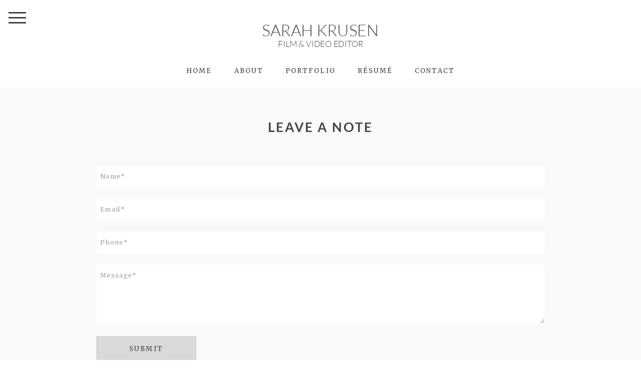

--- FILE ---
content_type: text/html; charset=UTF-8
request_url: https://sarahkrusen.com/contact/
body_size: 9435
content:
<!DOCTYPE html>
<html class="pp-rendered" lang="en-US"><!-- ProPhoto 7.7.21 -->
<head>
	<title>Contact - sarah krusen</title>
	<meta charset="UTF-8" />
	<meta http-equiv="X-UA-Compatible" content="IE=edge" />
	<meta name="keywords" content="sarah krusen, video editor, film editor" />
	<meta property="og:site_name" content="sarah krusen" />
	<meta property="og:type" content="article" />
	<meta property="og:title" content="Contact" />
	<meta property="og:url" content="https://sarahkrusen.com/contact/" />
	<meta property="og:description" content="Freelance Film and Video Editor" />
	<meta name="viewport" content="width=device-width,initial-scale=1" /><meta name='robots' content='index, follow, max-image-preview:large, max-snippet:-1, max-video-preview:-1' />

	<!-- This site is optimized with the Yoast SEO plugin v26.1 - https://yoast.com/wordpress/plugins/seo/ -->
	<link rel="canonical" href="https://sarahkrusen.com/contact/" />
	<meta property="og:locale" content="en_US" />
	<meta property="og:type" content="article" />
	<meta property="og:title" content="Contact - sarah krusen" />
	<meta property="og:url" content="https://sarahkrusen.com/contact/" />
	<meta property="og:site_name" content="sarah krusen" />
	<meta property="article:modified_time" content="2022-12-23T15:38:27+00:00" />
	<meta name="twitter:card" content="summary_large_image" />
	<script type="application/ld+json" class="yoast-schema-graph">{"@context":"https://schema.org","@graph":[{"@type":"WebPage","@id":"https://sarahkrusen.com/contact/","url":"https://sarahkrusen.com/contact/","name":"Contact - sarah krusen","isPartOf":{"@id":"https://sarahkrusen.com/#website"},"datePublished":"2018-12-31T03:05:04+00:00","dateModified":"2022-12-23T15:38:27+00:00","breadcrumb":{"@id":"https://sarahkrusen.com/contact/#breadcrumb"},"inLanguage":"en-US","potentialAction":[{"@type":"ReadAction","target":["https://sarahkrusen.com/contact/"]}]},{"@type":"BreadcrumbList","@id":"https://sarahkrusen.com/contact/#breadcrumb","itemListElement":[{"@type":"ListItem","position":1,"name":"Home","item":"https://sarahkrusen.com/"},{"@type":"ListItem","position":2,"name":"Contact"}]},{"@type":"WebSite","@id":"https://sarahkrusen.com/#website","url":"https://sarahkrusen.com/","name":"sarah krusen","description":"video editor","publisher":{"@id":"https://sarahkrusen.com/#/schema/person/953c4645663859109efeb3827fdcd4fc"},"potentialAction":[{"@type":"SearchAction","target":{"@type":"EntryPoint","urlTemplate":"https://sarahkrusen.com/?s={search_term_string}"},"query-input":{"@type":"PropertyValueSpecification","valueRequired":true,"valueName":"search_term_string"}}],"inLanguage":"en-US"},{"@type":["Person","Organization"],"@id":"https://sarahkrusen.com/#/schema/person/953c4645663859109efeb3827fdcd4fc","name":"skrusenchen","image":{"@type":"ImageObject","inLanguage":"en-US","@id":"https://sarahkrusen.com/#/schema/person/image/","url":"https://sarahkrusen.com/wp-content/uploads/2021/03/IMG_7715-1-scaled.jpg","contentUrl":"https://sarahkrusen.com/wp-content/uploads/2021/03/IMG_7715-1-scaled.jpg","width":2204,"height":2560,"caption":"skrusenchen"},"logo":{"@id":"https://sarahkrusen.com/#/schema/person/image/"},"sameAs":["https://www.instagram.com/esskay_bandit/?hl=en","https://www.linkedin.com/in/sarahkrusen/"]}]}</script>
	<!-- / Yoast SEO plugin. -->


<link rel='dns-prefetch' href='//assets.pinterest.com' />
<link rel='dns-prefetch' href='//cdnjs.cloudflare.com' />
<link rel="alternate" title="oEmbed (JSON)" type="application/json+oembed" href="https://sarahkrusen.com/wp-json/oembed/1.0/embed?url=https%3A%2F%2Fsarahkrusen.com%2Fcontact%2F" />
<link rel="alternate" title="oEmbed (XML)" type="text/xml+oembed" href="https://sarahkrusen.com/wp-json/oembed/1.0/embed?url=https%3A%2F%2Fsarahkrusen.com%2Fcontact%2F&#038;format=xml" />
<style id='wp-img-auto-sizes-contain-inline-css' type='text/css'>
img:is([sizes=auto i],[sizes^="auto," i]){contain-intrinsic-size:3000px 1500px}
/*# sourceURL=wp-img-auto-sizes-contain-inline-css */
</style>
<link rel='stylesheet' id='pp-front-css-css' href='https://sarahkrusen.com/wp-content/themes/prophoto7/css/front.css?ver=7.7.21' type='text/css' media='all' />
<style id='wp-emoji-styles-inline-css' type='text/css'>

	img.wp-smiley, img.emoji {
		display: inline !important;
		border: none !important;
		box-shadow: none !important;
		height: 1em !important;
		width: 1em !important;
		margin: 0 0.07em !important;
		vertical-align: -0.1em !important;
		background: none !important;
		padding: 0 !important;
	}
/*# sourceURL=wp-emoji-styles-inline-css */
</style>
<style id='wp-block-library-inline-css' type='text/css'>
:root{--wp-block-synced-color:#7a00df;--wp-block-synced-color--rgb:122,0,223;--wp-bound-block-color:var(--wp-block-synced-color);--wp-editor-canvas-background:#ddd;--wp-admin-theme-color:#007cba;--wp-admin-theme-color--rgb:0,124,186;--wp-admin-theme-color-darker-10:#006ba1;--wp-admin-theme-color-darker-10--rgb:0,107,160.5;--wp-admin-theme-color-darker-20:#005a87;--wp-admin-theme-color-darker-20--rgb:0,90,135;--wp-admin-border-width-focus:2px}@media (min-resolution:192dpi){:root{--wp-admin-border-width-focus:1.5px}}.wp-element-button{cursor:pointer}:root .has-very-light-gray-background-color{background-color:#eee}:root .has-very-dark-gray-background-color{background-color:#313131}:root .has-very-light-gray-color{color:#eee}:root .has-very-dark-gray-color{color:#313131}:root .has-vivid-green-cyan-to-vivid-cyan-blue-gradient-background{background:linear-gradient(135deg,#00d084,#0693e3)}:root .has-purple-crush-gradient-background{background:linear-gradient(135deg,#34e2e4,#4721fb 50%,#ab1dfe)}:root .has-hazy-dawn-gradient-background{background:linear-gradient(135deg,#faaca8,#dad0ec)}:root .has-subdued-olive-gradient-background{background:linear-gradient(135deg,#fafae1,#67a671)}:root .has-atomic-cream-gradient-background{background:linear-gradient(135deg,#fdd79a,#004a59)}:root .has-nightshade-gradient-background{background:linear-gradient(135deg,#330968,#31cdcf)}:root .has-midnight-gradient-background{background:linear-gradient(135deg,#020381,#2874fc)}:root{--wp--preset--font-size--normal:16px;--wp--preset--font-size--huge:42px}.has-regular-font-size{font-size:1em}.has-larger-font-size{font-size:2.625em}.has-normal-font-size{font-size:var(--wp--preset--font-size--normal)}.has-huge-font-size{font-size:var(--wp--preset--font-size--huge)}.has-text-align-center{text-align:center}.has-text-align-left{text-align:left}.has-text-align-right{text-align:right}.has-fit-text{white-space:nowrap!important}#end-resizable-editor-section{display:none}.aligncenter{clear:both}.items-justified-left{justify-content:flex-start}.items-justified-center{justify-content:center}.items-justified-right{justify-content:flex-end}.items-justified-space-between{justify-content:space-between}.screen-reader-text{border:0;clip-path:inset(50%);height:1px;margin:-1px;overflow:hidden;padding:0;position:absolute;width:1px;word-wrap:normal!important}.screen-reader-text:focus{background-color:#ddd;clip-path:none;color:#444;display:block;font-size:1em;height:auto;left:5px;line-height:normal;padding:15px 23px 14px;text-decoration:none;top:5px;width:auto;z-index:100000}html :where(.has-border-color){border-style:solid}html :where([style*=border-top-color]){border-top-style:solid}html :where([style*=border-right-color]){border-right-style:solid}html :where([style*=border-bottom-color]){border-bottom-style:solid}html :where([style*=border-left-color]){border-left-style:solid}html :where([style*=border-width]){border-style:solid}html :where([style*=border-top-width]){border-top-style:solid}html :where([style*=border-right-width]){border-right-style:solid}html :where([style*=border-bottom-width]){border-bottom-style:solid}html :where([style*=border-left-width]){border-left-style:solid}html :where(img[class*=wp-image-]){height:auto;max-width:100%}:where(figure){margin:0 0 1em}html :where(.is-position-sticky){--wp-admin--admin-bar--position-offset:var(--wp-admin--admin-bar--height,0px)}@media screen and (max-width:600px){html :where(.is-position-sticky){--wp-admin--admin-bar--position-offset:0px}}
/*wp_block_styles_on_demand_placeholder:696f508e3033e*/
/*# sourceURL=wp-block-library-inline-css */
</style>
<style id='classic-theme-styles-inline-css' type='text/css'>
/*! This file is auto-generated */
.wp-block-button__link{color:#fff;background-color:#32373c;border-radius:9999px;box-shadow:none;text-decoration:none;padding:calc(.667em + 2px) calc(1.333em + 2px);font-size:1.125em}.wp-block-file__button{background:#32373c;color:#fff;text-decoration:none}
/*# sourceURL=/wp-includes/css/classic-themes.min.css */
</style>
<script type="text/javascript" src="https://sarahkrusen.com/wp-includes/js/jquery/jquery.min.js?ver=3.7.1" id="jquery-core-js"></script>
<script type="text/javascript" src="https://sarahkrusen.com/wp-includes/js/jquery/jquery-migrate.min.js?ver=3.4.1" id="jquery-migrate-js"></script>
<script type="text/javascript" src="https://cdnjs.cloudflare.com/ajax/libs/picturefill/3.0.1/picturefill.min.js?ver=3.0.1" id="picturefill-js"></script>
<link rel="https://api.w.org/" href="https://sarahkrusen.com/wp-json/" /><link rel="alternate" title="JSON" type="application/json" href="https://sarahkrusen.com/wp-json/wp/v2/pages/995" /><link rel="EditURI" type="application/rsd+xml" title="RSD" href="https://sarahkrusen.com/xmlrpc.php?rsd" />

	<link href="https://use.fontawesome.com/releases/v5.0.2/css/all.css" rel="stylesheet">
<script type="text/javascript">
window.PROPHOTO || (window.PROPHOTO = {});
window.PROPHOTO.imgProtection = {"level":"clicks"};
</script><script type="text/javascript">
window.PROPHOTO || (window.PROPHOTO = {});
window.PROPHOTO.designId = "2a3aa6e6-cdce-4f19-bd71-8ec054f5dc37";
window.PROPHOTO.layoutId = "46ff0fe7-036e-499a-8a0a-5467d556b35b";
</script><link rel="stylesheet" href="https://sarahkrusen.com/wp-content/uploads/pp/static/design-2a3aa6e6-cdce-4f19-bd71-8ec054f5dc37-1759869282.css" /><link rel="stylesheet" href="https://sarahkrusen.com/wp-content/uploads/pp/static/layout-46ff0fe7-036e-499a-8a0a-5467d556b35b-1759869282.css" /><link rel="stylesheet" href="https://sarahkrusen.com?pp_route=%2Fsite-custom-css&version=1578695239" /><link href="https://fonts.googleapis.com/css?family=Merriweather|Merriweather|Merriweather|Merriweather|Merriweather|Merriweather|Merriweather" rel="stylesheet">
	<link rel="alternate" href="https://sarahkrusen.com/feed/" type="application/rss+xml" title="sarah krusen Posts RSS feed"/>
	<link rel="pingback" href="https://sarahkrusen.com/xmlrpc.php"/>
    
    </head>

<body data-rsssl=1 id="body" class="wp-singular page-template-default page page-id-995 wp-embed-responsive wp-theme-prophoto7 thread-comments article-contact has-lazy-images css-1ba7ta6">
    
    
        <div id="fb-root"></div>
        <script>
        (function(d, s, id) {
            var js, fjs = d.getElementsByTagName(s)[0];
            if (d.getElementById(id)) return;
            js = d.createElement(s); js.id = id;
            js.src = "//connect.facebook.net/en_US/sdk.js#xfbml=1&version=v2.4";
            fjs.parentNode.insertBefore(js, fjs);
        }(document, 'script', 'facebook-jssdk'));
    </script>
    
    <script type="text/javascript">
        (function(d, platform) {
            var isIOS = [
                'iPad Simulator',
                'iPhone Simulator',
                'iPod Simulator',
                'iPad',
                'iPhone',
                'iPod'
            ].includes(platform)
            // iPad on iOS 13 detection
            || (platform === "MacIntel" && "ontouchend" in d);

            if (isIOS) {
                d.body.classList.add('is-iOS');
            }
            d.body.classList.remove('no-js').add('js');
        }(document, window.navigator.platform));
    </script>

        <script>window.twttr = (function(d, s, id) {
        var js, fjs = d.getElementsByTagName(s)[0],
            t = window.twttr || {};
        if (d.getElementById(id)) return t;
        js = d.createElement(s);
        js.id = id;
        js.src = "https://platform.twitter.com/widgets.js";
        fjs.parentNode.insertBefore(js, fjs);
        t._e = [];
        t.ready = function(f) {
            t._e.push(f);
        };
        return t;
        }(document, "script", "twitter-wjs"));
    </script>
    
        <div class="pp-slideover pp-slideover--left"><div class="css-11m28y5 own-css pp-block _314c5b66-8ae0-4a9e-9e39-9299edf91097" data-index="0"><div class="row no-gutters css-1w7ik8a pp-row _cf1c6c82-7d44-4cac-93c7-821fcdd179e7 _314c5b66-8ae0-4a9e-9e39-9299edf91097__row"><div class="pp-column _e6eeae6d-716e-427d-b3c0-ecb595ca4e66 _314c5b66-8ae0-4a9e-9e39-9299edf91097__column _cf1c6c82-7d44-4cac-93c7-821fcdd179e7__column col-xs-12 col-sm-12 col-md-12 col-lg-12"><div class="css-1idj3bk pp-column__inner _e6eeae6d-716e-427d-b3c0-ecb595ca4e66__inner _314c5b66-8ae0-4a9e-9e39-9299edf91097__column__inner _cf1c6c82-7d44-4cac-93c7-821fcdd179e7__column__inner"><div data-id="1ca724dd-a8e6-430a-8d17-c777f68e8eef" data-vertical-offset="" class="pp-module _1ca724dd-a8e6-430a-8d17-c777f68e8eef _314c5b66-8ae0-4a9e-9e39-9299edf91097__module _cf1c6c82-7d44-4cac-93c7-821fcdd179e7__module _e6eeae6d-716e-427d-b3c0-ecb595ca4e66__module css-7k4613 pp-module--menu"><nav class="pp-menu pp-menu--vertical _1ca724dd-a8e6-430a-8d17-c777f68e8eef css-1u5qthh"><ul class="pp-menu-items"><li class="_2800263a-1cd1-4236-931c-abbc24025701 pp-menu-item--home pp-menu-item"><a href="https://sarahkrusen.com/" target="_self">HOME</a></li><li class="_0c0dd964-a890-414c-80b9-f89c0609328c pp-menu-item--page pp-menu-item"><a href="https://sarahkrusen.com/about/" target="_self">About</a></li><li class="_3048e5a6-5540-4c4b-8867-65308c13fb7b pp-menu-item--pages pp-menu-item has-children"><a href="" target="_self">PORTFOLIO</a><ul style="display: block;"><li class="pp-menu-item"><a href="https://sarahkrusen.com/film/" class="">Film</a></li><li class="pp-menu-item"><a href="https://sarahkrusen.com/commercials/" class="">Commercial</a></li></ul></li><li class="_ba36b330-e027-404b-8510-f80bfa509407 pp-menu-item--page pp-menu-item"><a href="https://sarahkrusen.com/resume/" target="_self">Résumé</a></li><li class="_156879c7-adba-4e73-b21d-e10cbeef65dd pp-menu-item--page pp-menu-item"><a href="https://sarahkrusen.com/contact/" target="_self">Contact</a></li></ul></nav></div></div><style class="entity-custom-css"></style></div><style class="entity-custom-css"></style></div><style class="entity-custom-css">.pp-slideover > .pp-block{
    border-right: solid 1px #d9d9d9 !important;
}</style></div></div><span class="pp-hamburger css-1ezhgr2 pp-hamburger--left"><span data-tile-id="d1afcca9-68da-4afb-b165-9ebaec9ca003" class="css-14bkpnd pp-tile own-css _d1afcca9-68da-4afb-b165-9ebaec9ca003"><span class="_59fa485d-9b92-4735-8b2f-2cab79397df0 pp-tile__layer pp-tile__layer--shape css-trsfwz"><span class="pp-tile__layer__inner"></span></span><span class="_be8c0fe2-b10f-42d6-8dd7-71d14f653500 pp-tile__layer pp-tile__layer--shape css-1x3isdl"><span class="pp-tile__layer__inner"></span></span><span class="_edeef1dc-f071-4a53-8c01-0f2ccd6da32d pp-tile__layer pp-tile__layer--shape css-1db4vkq"><span class="pp-tile__layer__inner"></span></span></span></span><div class="pp-layout _46ff0fe7-036e-499a-8a0a-5467d556b35b"><div class="pp-block-wrap"><div class="css-lh1e50 own-css pp-block _f09716b6-c18f-45d4-b188-acd842d97b6f" data-index="0"><div class="row no-gutters css-x8zf16 pp-row _6a14553d-8d10-4aa8-afff-5559e2f08ee7 _f09716b6-c18f-45d4-b188-acd842d97b6f__row"><div class="pp-column _c62bcce1-bc63-46c7-9328-549647f0cf11 _f09716b6-c18f-45d4-b188-acd842d97b6f__column _6a14553d-8d10-4aa8-afff-5559e2f08ee7__column col-xs-12 col-sm-12 col-md-12 col-lg-12"><div class="css-1iws1zh pp-column__inner _c62bcce1-bc63-46c7-9328-549647f0cf11__inner _f09716b6-c18f-45d4-b188-acd842d97b6f__column__inner _6a14553d-8d10-4aa8-afff-5559e2f08ee7__column__inner"></div><style class="entity-custom-css"></style></div><style class="entity-custom-css"></style></div><style class="entity-custom-css"></style></div><div class="css-19qf9o1 own-css pp-block _5e3f6d6e-2624-45dc-a056-bd8544c17c42" data-index="0"><div class="row no-gutters css-x8zf16 pp-row _67c09939-5db9-4afe-84b8-631a34d58d42 _5e3f6d6e-2624-45dc-a056-bd8544c17c42__row"><div class="pp-column _d31fbfd9-ca44-469c-a8af-8a80d1e28a94 _5e3f6d6e-2624-45dc-a056-bd8544c17c42__column _67c09939-5db9-4afe-84b8-631a34d58d42__column col-xs-12 col-sm-12 col-md-12 col-lg-12"><div class="css-1iws1zh pp-column__inner _d31fbfd9-ca44-469c-a8af-8a80d1e28a94__inner _5e3f6d6e-2624-45dc-a056-bd8544c17c42__column__inner _67c09939-5db9-4afe-84b8-631a34d58d42__column__inner"><div data-id="0871403b-039b-4940-b37a-c0d17e131b7e" data-vertical-offset="" class="pp-module _0871403b-039b-4940-b37a-c0d17e131b7e _5e3f6d6e-2624-45dc-a056-bd8544c17c42__module _67c09939-5db9-4afe-84b8-631a34d58d42__module _d31fbfd9-ca44-469c-a8af-8a80d1e28a94__module css-1smx4vg pp-module--graphic"><section class="css-17bquuh pp-graphics"><div class="pp-graphic" style="max-width:400px;width:100%"><div><span data-tile-id="1eadb990-4ebc-4681-a7f9-1058d7c5b897" class="css-2caneq pp-tile own-css _1eadb990-4ebc-4681-a7f9-1058d7c5b897"><span class="_667add13-bdbd-4459-a6a0-2553619ace57 pp-tile__layer pp-tile__layer--text css-1r9uq0x"><span class="pp-tile__layer__inner">SARAH KRUSEN</span></span><span class="_c65d9e46-4598-45b2-bbbf-6e56783381b1 pp-tile__layer pp-tile__layer--text css-1rjebeg"><span class="pp-tile__layer__inner">FILM &amp;  VIDEO EDITOR</span></span></span></div></div></section></div><div data-id="7bf3afd3-8b49-44d8-965c-c2f84b1f5ad2" data-vertical-offset="" class="pp-module _7bf3afd3-8b49-44d8-965c-c2f84b1f5ad2 _5e3f6d6e-2624-45dc-a056-bd8544c17c42__module _67c09939-5db9-4afe-84b8-631a34d58d42__module _d31fbfd9-ca44-469c-a8af-8a80d1e28a94__module css-c6kxi0 pp-module--menu"><nav class="pp-menu pp-menu--horizontal _7bf3afd3-8b49-44d8-965c-c2f84b1f5ad2 css-181g4pt"><ul class="pp-menu-items"><li class="_2800263a-1cd1-4236-931c-abbc24025701 pp-menu-item--home pp-menu-item"><a href="https://sarahkrusen.com/" target="_self">HOME</a></li><li class="_0c0dd964-a890-414c-80b9-f89c0609328c pp-menu-item--page pp-menu-item"><a href="https://sarahkrusen.com/about/" target="_self">About</a></li><li class="_3048e5a6-5540-4c4b-8867-65308c13fb7b pp-menu-item--pages pp-menu-item has-children"><a href="" target="_self">PORTFOLIO</a><ul style="display: block;"><li class="pp-menu-item"><a href="https://sarahkrusen.com/film/" class="">Film</a></li><li class="pp-menu-item"><a href="https://sarahkrusen.com/commercials/" class="">Commercial</a></li></ul></li><li class="_ba36b330-e027-404b-8510-f80bfa509407 pp-menu-item--page pp-menu-item"><a href="https://sarahkrusen.com/resume/" target="_self">Résumé</a></li><li class="_156879c7-adba-4e73-b21d-e10cbeef65dd pp-menu-item--page pp-menu-item"><a href="https://sarahkrusen.com/contact/" target="_self">Contact</a></li></ul></nav></div></div><style class="entity-custom-css"></style></div><style class="entity-custom-css"></style></div><style class="entity-custom-css"></style></div><div class="css-yfjf92 own-css pp-block _ef1355c0-3794-44ea-8adc-4e76754c2951" data-index="0"><div class="row no-gutters css-x8zf16 pp-row _a8f927b8-8bdb-41c1-9396-72bdbd1da046 _ef1355c0-3794-44ea-8adc-4e76754c2951__row"><div class="pp-column _524f5524-40ff-4165-a1b5-8282f72f1d5d _ef1355c0-3794-44ea-8adc-4e76754c2951__column _a8f927b8-8bdb-41c1-9396-72bdbd1da046__column col-xs-12 col-sm-12 col-md-12 col-lg-12"><div class="css-1iws1zh pp-column__inner _524f5524-40ff-4165-a1b5-8282f72f1d5d__inner _ef1355c0-3794-44ea-8adc-4e76754c2951__column__inner _a8f927b8-8bdb-41c1-9396-72bdbd1da046__column__inner"><div data-id="be6803f1-26c5-41e7-a081-2781468d691e" data-vertical-offset="" class="pp-module _be6803f1-26c5-41e7-a081-2781468d691e _ef1355c0-3794-44ea-8adc-4e76754c2951__module _a8f927b8-8bdb-41c1-9396-72bdbd1da046__module _524f5524-40ff-4165-a1b5-8282f72f1d5d__module css-1dld70a pp-module--text pp-module--is-dynamic"><div class="pp-text-module-body"><div><h1>LEAVE A NOTE</h1></div></div></div><div data-id="b9b107d4-44cf-45d1-ac29-62259347f07e" data-vertical-offset="" class="pp-module _b9b107d4-44cf-45d1-ac29-62259347f07e _ef1355c0-3794-44ea-8adc-4e76754c2951__module _a8f927b8-8bdb-41c1-9396-72bdbd1da046__module _524f5524-40ff-4165-a1b5-8282f72f1d5d__module css-4dwhcc pp-module--form"><form class="pp-form css-129ao4h" data-validation-class="" action="#" method="POST" data-endpoint="https://sarahkrusen.com/wp-admin/admin-ajax.php?action=pp_api_form_submission" novalidate=""><p class="pp-form-element pp-form-element-text is-pp-form-element-required name"><span class="pp-form-element-inner-wrap"><input type="text" required="" id="input-873117b1-22e8-4b3d-9e97-dd7f7c8ff8aa" placeholder="Name*" name="input-873117b1-22e8-4b3d-9e97-dd7f7c8ff8aa" data-error-message="Required field"></span></p><p class="pp-form-element pp-form-element-text is-pp-form-element-required email"><span class="pp-form-element-inner-wrap"><input type="text" required="" id="input-d398d18b-36ba-468a-b15e-020794d290a6" placeholder="Email*" name="input-d398d18b-36ba-468a-b15e-020794d290a6" data-error-message="Required field"></span></p><p class="pp-form-element pp-form-element-text is-pp-form-element-required phone"><span class="pp-form-element-inner-wrap"><input type="text" required="" id="input-4b118d1c-6a0e-4919-88a8-7ecd9e4fd19a" placeholder="Phone*" name="input-4b118d1c-6a0e-4919-88a8-7ecd9e4fd19a" data-error-message="Required field"></span></p><p class="pp-form-element pp-form-element-textarea is-pp-form-element-required message"><span class="pp-form-element-inner-wrap"><textarea required="" id="input-b168bbb2-65cc-4e0d-8ace-1a2254fa8492" placeholder="Message*" name="input-b168bbb2-65cc-4e0d-8ace-1a2254fa8492" data-error-message="Required field"></textarea></span></p><p class="pp-form-element pp-form-element-submit pp-form__submit"><span data-tile-id="b6c7d7b0-b21f-4bcf-a361-bc6068baabca" class="css-1q758re pp-tile own-css _b6c7d7b0-b21f-4bcf-a361-bc6068baabca"><span class="_cda18c77-13e5-4792-a1ef-4a34fe15b838 pp-tile__layer pp-tile__layer--shape css-1v7zxfc"><span class="pp-tile__layer__inner"></span></span><span class="_19e01b3d-fd0e-4286-b76e-0103dd453d14 pp-tile__layer pp-tile__layer--text css-ngpytz"><span class="pp-tile__layer__inner">SUBMIT</span></span></span><input type="submit" name="submit" value="Submit" class="d-none"></p><input type="hidden" name="form_id" value="b9b107d4-44cf-45d1-ac29-62259347f07e"><input type="hidden" name="block_id" value="ef1355c0-3794-44ea-8adc-4e76754c2951"><div class="pp-form-overlay"><i class="pp-form-submission-throbber fa fa-spinner fa-spin"></i><span class="pp-form-submission-message pp-form-submission-message-success">Form submitted successfully, thank you.</span><span class="pp-form-submission-message pp-form-submission-message-error">Error submitting form, please try again.</span></div></form></div></div><style class="entity-custom-css"></style></div><style class="entity-custom-css"></style></div><style class="entity-custom-css"></style></div><div class="css-12t1qgc own-css pp-block _7a1d1f11-6553-4111-ba52-0132807d4ae6" data-index="0"><div class="row no-gutters css-x8zf16 pp-row _f22570b3-012b-41ab-90fa-9551c087e385 _7a1d1f11-6553-4111-ba52-0132807d4ae6__row"><div class="pp-column _3afe8dbb-84bd-45f1-bae4-7bf0124f2fd4 _7a1d1f11-6553-4111-ba52-0132807d4ae6__column _f22570b3-012b-41ab-90fa-9551c087e385__column col-xs-12 col-sm-12 col-md-12 col-lg-12"><div class="css-1iws1zh pp-column__inner _3afe8dbb-84bd-45f1-bae4-7bf0124f2fd4__inner _7a1d1f11-6553-4111-ba52-0132807d4ae6__column__inner _f22570b3-012b-41ab-90fa-9551c087e385__column__inner"><div data-id="8fa46d74-7545-4077-ba4d-076f2d01c20a" data-vertical-offset="" class="pp-module _8fa46d74-7545-4077-ba4d-076f2d01c20a _7a1d1f11-6553-4111-ba52-0132807d4ae6__module _f22570b3-012b-41ab-90fa-9551c087e385__module _3afe8dbb-84bd-45f1-bae4-7bf0124f2fd4__module css-1smx4vg pp-module--graphic"><section class="css-80yyve pp-graphics"><div class="pp-graphic" style="max-width:35px;width:24.1%"><a href="https://www.linkedin.com/in/sarahkrusen" target=""><div><span data-tile-id="9f0b03dd-ece1-4f24-8df1-56d2f748e5fe" class="css-1egljhd pp-tile own-css _9f0b03dd-ece1-4f24-8df1-56d2f748e5fe"><span class="_44f5b41b-58f7-40c1-b39f-38407b39d707 pp-tile__layer pp-tile__layer--image css-1aq2idn"><img alt="" class="pp-image pp-tile__layer__inner" src="https://sarahkrusen.com/wp-content/uploads/2019/02/linkedin-hover-1.png" srcset="https://sarahkrusen.com/wp-content/uploads/2019/02/linkedin-hover-1.png 70w" data-pfsrcset="https://sarahkrusen.com/wp-content/uploads/2019/02/linkedin-hover-1.png 70w" sizes="(max-width: 70px) 100vw, 70px" /></span><span class="_f67d2d10-c5eb-4a3f-a988-9ce6d0264d6b pp-tile__layer pp-tile__layer--image css-ewnb4x"><img alt="" class="pp-image pp-tile__layer__inner" src="https://sarahkrusen.com/wp-content/uploads/2019/02/linkedin-1.png" srcset="https://sarahkrusen.com/wp-content/uploads/2019/02/linkedin-1.png 70w" data-pfsrcset="https://sarahkrusen.com/wp-content/uploads/2019/02/linkedin-1.png 70w" sizes="(max-width: 70px) 100vw, 70px" /></span></span></div></a></div><div class="pp-graphic" style="max-width:35px;width:24.1%"><a href="https://vimeo.com/user814875" target=""><div><span data-tile-id="e5ea1a5f-978d-4eac-84b3-df729226fe72" class="css-1egljhd pp-tile own-css _e5ea1a5f-978d-4eac-84b3-df729226fe72"><span class="_1398b333-fed6-471d-8d79-7fefe04b76a8 pp-tile__layer pp-tile__layer--image css-1stsofk"><img alt="" class="pp-image pp-tile__layer__inner" src="https://sarahkrusen.com/wp-content/uploads/2019/02/vimeo-hover.png" srcset="https://sarahkrusen.com/wp-content/uploads/2019/02/vimeo-hover.png 70w" data-pfsrcset="https://sarahkrusen.com/wp-content/uploads/2019/02/vimeo-hover.png 70w" sizes="(max-width: 70px) 100vw, 70px" /></span><span class="_bcef2880-3d17-4a9e-a946-a040b371216c pp-tile__layer pp-tile__layer--image css-1sbsu46"><img alt="" class="pp-image pp-tile__layer__inner" src="https://sarahkrusen.com/wp-content/uploads/2019/02/vimeo-1.png" srcset="https://sarahkrusen.com/wp-content/uploads/2019/02/vimeo-1.png 70w" data-pfsrcset="https://sarahkrusen.com/wp-content/uploads/2019/02/vimeo-1.png 70w" sizes="(max-width: 70px) 100vw, 70px" /></span></span></div></a></div><div class="pp-graphic" style="max-width:35px;width:24.1%"><a href="https://www.imdb.com/name/nm2431992/" target=""><div><span data-tile-id="a8068db8-14f2-48b9-9c64-1ccb47e90ac4" class="css-1egljhd pp-tile own-css _a8068db8-14f2-48b9-9c64-1ccb47e90ac4"><span class="_775afc41-1218-4541-887a-139df3a7102d pp-tile__layer pp-tile__layer--image css-1bc7yt3"><img alt="" class="pp-image pp-tile__layer__inner" src="https://sarahkrusen.com/wp-content/uploads/2019/02/imdb-hover.png" srcset="https://sarahkrusen.com/wp-content/uploads/2019/02/imdb-hover.png 70w" data-pfsrcset="https://sarahkrusen.com/wp-content/uploads/2019/02/imdb-hover.png 70w" sizes="(max-width: 70px) 100vw, 70px" /></span><span class="_94e63a55-dfd8-436d-b82b-bb8383f26052 pp-tile__layer pp-tile__layer--image css-ues5il"><img alt="" class="pp-image pp-tile__layer__inner lazyload" src="[data-uri]" sizes="(max-width: 70px) 100vw, 70px" data-src="https://sarahkrusen.com/wp-content/uploads/2019/02/imdb.png" data-srcset="https://sarahkrusen.com/wp-content/uploads/2019/02/imdb.png 70w" /></span></span></div></a></div><div class="pp-graphic" style="max-width:35px;width:24.1%"><a href="https://www.instagram.com/esskay_bandit/" target="_self"><div><span data-tile-id="47e1a2de-69fa-4bbd-adff-0983836d459a" class="css-1egljhd pp-tile own-css _47e1a2de-69fa-4bbd-adff-0983836d459a"><span class="_92ca6951-2f0c-4c33-8527-630477ee0f8d pp-tile__layer pp-tile__layer--image css-hp41ku"><img alt="" class="pp-image pp-tile__layer__inner lazyload" src="[data-uri]" sizes="(max-width: 70px) 100vw, 70px" data-src="https://sarahkrusen.com/wp-content/uploads/2018/12/1523479524-i2.png" data-srcset="https://sarahkrusen.com/wp-content/uploads/2018/12/1523479524-i2.png 70w" /></span><span class="_2da73d1e-ef0e-41cb-bc0e-6184bc7a4098 pp-tile__layer pp-tile__layer--image css-wzfo4e"><img alt="" class="pp-image pp-tile__layer__inner lazyload" src="[data-uri]" sizes="(max-width: 70px) 100vw, 70px" data-src="https://sarahkrusen.com/wp-content/uploads/2018/12/1523479515-i1.png" data-srcset="https://sarahkrusen.com/wp-content/uploads/2018/12/1523479515-i1.png 70w" /></span></span></div></a></div></section></div></div><style class="entity-custom-css"></style></div><style class="entity-custom-css"></style></div><style class="entity-custom-css"></style></div></div><style class="entity-custom-css"></style><div class="copyright-footer"><p id="user-copyright">
    &copy; 2026 sarah krusen<span id="link-removal-txn-id" title="bf0b275c-5d54-4d79-b0d0-70ee463c73f2"></span></p>
</div></div>
    
    <script>
      window.PROPHOTO = window.PROPHOTO || {};
      PROPHOTO.env = {"siteURL":"https:\/\/sarahkrusen.com","wpURL":"https:\/\/sarahkrusen.com","themeURL":"https:\/\/sarahkrusen.com\/wp-content\/themes\/prophoto7","ajaxURL":"https:\/\/sarahkrusen.com\/wp-admin\/admin-ajax.php","uploadURL":"https:\/\/sarahkrusen.com\/wp-content\/uploads\/","isDev":false,"version":"7.7.21","stateVersion":"1.29.0","wpVersionInt":690,"customizerUrl":"https:\/\/sarahkrusen.com\/wp-admin\/admin.php?page=pp-customizer","hasStaticFrontPage":true,"siteName":"sarah krusen","ppApiURL":"https:\/\/api.pro.photo","p6Installed":false,"imagickInstalled":true,"woocommerceInstalled":false,"isBlockEditor":false};
            PROPHOTO.moduleTransitionInitDelay = 2000;
          </script>
    <script type="speculationrules">
{"prefetch":[{"source":"document","where":{"and":[{"href_matches":"/*"},{"not":{"href_matches":["/wp-*.php","/wp-admin/*","/wp-content/uploads/*","/wp-content/*","/wp-content/plugins/*","/wp-content/themes/prophoto7/*","/*\\?(.+)"]}},{"not":{"selector_matches":"a[rel~=\"nofollow\"]"}},{"not":{"selector_matches":".no-prefetch, .no-prefetch a"}}]},"eagerness":"conservative"}]}
</script>
<script type="text/javascript" src="https://assets.pinterest.com/js/pinit.js?ver=¯_(ツ)_/¯" id="pinit-js"></script>
<script type="text/javascript" src="https://sarahkrusen.com/wp-includes/js/dist/vendor/react.min.js?ver=18.3.1.1" id="react-js"></script>
<script type="text/javascript" src="https://sarahkrusen.com/wp-includes/js/dist/vendor/react-dom.min.js?ver=18.3.1.1" id="react-dom-js"></script>
<script type="text/javascript" src="https://sarahkrusen.com/wp-includes/js/underscore.min.js?ver=1.13.7" id="underscore-js"></script>
<script type="text/javascript" src="https://sarahkrusen.com/wp-includes/js/backbone.min.js?ver=1.6.0" id="backbone-js"></script>
<script type="text/javascript" src="https://sarahkrusen.com/wp-content/themes/prophoto7/js/bundle.front.js?ver=7.7.21" id="prophoto.front-js"></script>
<script id="wp-emoji-settings" type="application/json">
{"baseUrl":"https://s.w.org/images/core/emoji/17.0.2/72x72/","ext":".png","svgUrl":"https://s.w.org/images/core/emoji/17.0.2/svg/","svgExt":".svg","source":{"concatemoji":"https://sarahkrusen.com/wp-includes/js/wp-emoji-release.min.js?ver=4fd76a6df1868ae207ffde90e743bb6d"}}
</script>
<script type="module">
/* <![CDATA[ */
/*! This file is auto-generated */
const a=JSON.parse(document.getElementById("wp-emoji-settings").textContent),o=(window._wpemojiSettings=a,"wpEmojiSettingsSupports"),s=["flag","emoji"];function i(e){try{var t={supportTests:e,timestamp:(new Date).valueOf()};sessionStorage.setItem(o,JSON.stringify(t))}catch(e){}}function c(e,t,n){e.clearRect(0,0,e.canvas.width,e.canvas.height),e.fillText(t,0,0);t=new Uint32Array(e.getImageData(0,0,e.canvas.width,e.canvas.height).data);e.clearRect(0,0,e.canvas.width,e.canvas.height),e.fillText(n,0,0);const a=new Uint32Array(e.getImageData(0,0,e.canvas.width,e.canvas.height).data);return t.every((e,t)=>e===a[t])}function p(e,t){e.clearRect(0,0,e.canvas.width,e.canvas.height),e.fillText(t,0,0);var n=e.getImageData(16,16,1,1);for(let e=0;e<n.data.length;e++)if(0!==n.data[e])return!1;return!0}function u(e,t,n,a){switch(t){case"flag":return n(e,"\ud83c\udff3\ufe0f\u200d\u26a7\ufe0f","\ud83c\udff3\ufe0f\u200b\u26a7\ufe0f")?!1:!n(e,"\ud83c\udde8\ud83c\uddf6","\ud83c\udde8\u200b\ud83c\uddf6")&&!n(e,"\ud83c\udff4\udb40\udc67\udb40\udc62\udb40\udc65\udb40\udc6e\udb40\udc67\udb40\udc7f","\ud83c\udff4\u200b\udb40\udc67\u200b\udb40\udc62\u200b\udb40\udc65\u200b\udb40\udc6e\u200b\udb40\udc67\u200b\udb40\udc7f");case"emoji":return!a(e,"\ud83e\u1fac8")}return!1}function f(e,t,n,a){let r;const o=(r="undefined"!=typeof WorkerGlobalScope&&self instanceof WorkerGlobalScope?new OffscreenCanvas(300,150):document.createElement("canvas")).getContext("2d",{willReadFrequently:!0}),s=(o.textBaseline="top",o.font="600 32px Arial",{});return e.forEach(e=>{s[e]=t(o,e,n,a)}),s}function r(e){var t=document.createElement("script");t.src=e,t.defer=!0,document.head.appendChild(t)}a.supports={everything:!0,everythingExceptFlag:!0},new Promise(t=>{let n=function(){try{var e=JSON.parse(sessionStorage.getItem(o));if("object"==typeof e&&"number"==typeof e.timestamp&&(new Date).valueOf()<e.timestamp+604800&&"object"==typeof e.supportTests)return e.supportTests}catch(e){}return null}();if(!n){if("undefined"!=typeof Worker&&"undefined"!=typeof OffscreenCanvas&&"undefined"!=typeof URL&&URL.createObjectURL&&"undefined"!=typeof Blob)try{var e="postMessage("+f.toString()+"("+[JSON.stringify(s),u.toString(),c.toString(),p.toString()].join(",")+"));",a=new Blob([e],{type:"text/javascript"});const r=new Worker(URL.createObjectURL(a),{name:"wpTestEmojiSupports"});return void(r.onmessage=e=>{i(n=e.data),r.terminate(),t(n)})}catch(e){}i(n=f(s,u,c,p))}t(n)}).then(e=>{for(const n in e)a.supports[n]=e[n],a.supports.everything=a.supports.everything&&a.supports[n],"flag"!==n&&(a.supports.everythingExceptFlag=a.supports.everythingExceptFlag&&a.supports[n]);var t;a.supports.everythingExceptFlag=a.supports.everythingExceptFlag&&!a.supports.flag,a.supports.everything||((t=a.source||{}).concatemoji?r(t.concatemoji):t.wpemoji&&t.twemoji&&(r(t.twemoji),r(t.wpemoji)))});
//# sourceURL=https://sarahkrusen.com/wp-includes/js/wp-emoji-loader.min.js
/* ]]> */
</script>
        </body>
</html>

<!-- Cached by WP-Optimize (gzip) - https://teamupdraft.com/wp-optimize/ - Last modified: January 20, 2026 9:53 am (UTC:0) -->


--- FILE ---
content_type: text/css
request_url: https://sarahkrusen.com/wp-content/uploads/pp/static/design-2a3aa6e6-cdce-4f19-bd71-8ec054f5dc37-1759869282.css
body_size: 4166
content:
/** Cached CSS created October 7th, 2025 - 20:35:05 **/
.css-17pafjb,[data-css-17pafjb]{max-width:450px}.css-17pafjb::before,[data-css-17pafjb]::before{padding-top:94.4444%}.css-1yxvym9,[data-css-1yxvym9]{left:3.33333%;visibility:visible;top:-1.17647%;transform:translateZ(0px) translateX(0%) translateY(0%) rotate(0deg) scale(1);transition:transform 350ms ease 0ms;-moz-box-align:center;align-items:center;-moz-box-pack:center;justify-content:center}.css-1yxvym9 .pp-tile__layer__inner,[data-css-1yxvym9] .pp-tile__layer__inner{width:88.6667%;height:93.8824%;opacity:1;transition:opacity 350ms ease 0ms,color 350ms ease 0ms}.pp-tile--hover .css-1yxvym9,.pp-tile--hover [data-css-1yxvym9]{transform:translateZ(0px) translateX(0%) translateY(0%) rotate(0deg) scale(1)}.pp-tile--active .css-1yxvym9,.pp-tile--active [data-css-1yxvym9]{transform:translateZ(0px) translateX(0%) translateY(0%) rotate(0deg) scale(1)}.css-16qn5b2,[data-css-16qn5b2]{left:-23.3333%;visibility:visible;top:28.2353%;transform:translateZ(0px) translateX(0%) translateY(0%) rotate(0deg) scale(1);transition:transform 350ms ease 0ms;-moz-box-align:center;align-items:center;-moz-box-pack:center;justify-content:center}.css-16qn5b2 .pp-tile__layer__inner,[data-css-16qn5b2] .pp-tile__layer__inner{background-color:rgb(244,218,208);width:50%;height:14.1176%;opacity:1;border-color:rgb(0,0,0);border-style:solid;border-width:0px;border-radius:0%;transition:opacity 350ms ease 0ms,color 350ms ease 0ms,background-color 350ms ease 0ms,border-radius 350ms ease 0ms,height 350ms ease 0ms,width 350ms ease 0ms}.pp-tile--hover .css-16qn5b2,.pp-tile--hover [data-css-16qn5b2]{transform:translateZ(0px) translateX(0%) translateY(0%) rotate(0deg) scale(1)}.pp-tile--hover .css-16qn5b2 .pp-tile__layer__inner,.pp-tile--hover [data-css-16qn5b2] .pp-tile__layer__inner{background-color:rgb(247,203,186)}.pp-tile--active .css-16qn5b2,.pp-tile--active [data-css-16qn5b2]{transform:translateZ(0px) translateX(0%) translateY(0%) rotate(0deg) scale(1)}.css-5xnyhd,[data-css-5xnyhd]{left:-23.3333%;visibility:visible;top:28.2353%;transform:translateZ(0px) translateX(0%) translateY(0%) rotate(0deg) scale(1);transition:transform 350ms ease 0ms;-moz-box-align:center;align-items:center;-moz-box-pack:center;justify-content:center}.css-5xnyhd .pp-tile__layer__inner,[data-css-5xnyhd] .pp-tile__layer__inner{text-align:center;width:auto;white-space:nowrap;opacity:1;transition:opacity 350ms ease 0ms,color 350ms ease 0ms}.pp-tile--hover .css-5xnyhd,.pp-tile--hover [data-css-5xnyhd]{transform:translateZ(0px) translateX(0%) translateY(0%) rotate(0deg) scale(1)}.pp-tile--active .css-5xnyhd,.pp-tile--active [data-css-5xnyhd]{transform:translateZ(0px) translateX(0%) translateY(0%) rotate(0deg) scale(1)}.galleries-0db3122d-ad2c-479e-a14e-071a47a51ae8:hover .ansel-control-bar,[data-galleries-0db3122d-ad2c-479e-a14e-071a47a51ae8]:hover .ansel-control-bar{bottom:0px !important}.galleries-0db3122d-ad2c-479e-a14e-071a47a51ae8 .ansel-control-bar,[data-galleries-0db3122d-ad2c-479e-a14e-071a47a51ae8] .ansel-control-bar{bottom:0px;padding:5px 0px 5px 45px;min-height:40px;opacity:1;background-color:transparent}.galleries-0db3122d-ad2c-479e-a14e-071a47a51ae8 .ansel-control-bar i[class*="fa"],[data-galleries-0db3122d-ad2c-479e-a14e-071a47a51ae8] .ansel-control-bar i[class*="fa"]{color:rgb(255,255,255)}.galleries-0db3122d-ad2c-479e-a14e-071a47a51ae8 .ansel-control-bar .ansel-navigation-dot,[data-galleries-0db3122d-ad2c-479e-a14e-071a47a51ae8] .ansel-control-bar .ansel-navigation-dot{box-shadow:rgb(68,68,68) 0px 0px 2px;background-color:rgb(255,255,255)}.galleries-0db3122d-ad2c-479e-a14e-071a47a51ae8 .pp-gallery__label,[data-galleries-0db3122d-ad2c-479e-a14e-071a47a51ae8] .pp-gallery__label{display:none}.galleries-0db3122d-ad2c-479e-a14e-071a47a51ae8 .is-not-previous-paged .ansel-thumbnail-paging-control[data-direction="prev"],[data-galleries-0db3122d-ad2c-479e-a14e-071a47a51ae8] .is-not-previous-paged .ansel-thumbnail-paging-control[data-direction="prev"]{visibility:hidden}.galleries-0db3122d-ad2c-479e-a14e-071a47a51ae8 .is-not-next-paged .ansel-thumbnail-paging-control[data-direction="next"],[data-galleries-0db3122d-ad2c-479e-a14e-071a47a51ae8] .is-not-next-paged .ansel-thumbnail-paging-control[data-direction="next"]{visibility:hidden}.galleries-0db3122d-ad2c-479e-a14e-071a47a51ae8 .ansel-thumbnail-paging-controls,[data-galleries-0db3122d-ad2c-479e-a14e-071a47a51ae8] .ansel-thumbnail-paging-controls{display:none}.galleries-0db3122d-ad2c-479e-a14e-071a47a51ae8 .ansel-slides-container,[data-galleries-0db3122d-ad2c-479e-a14e-071a47a51ae8] .ansel-slides-container{background-color:rgb(255,255,255)}.galleries-0db3122d-ad2c-479e-a14e-071a47a51ae8 .ansel-navigation-dot,[data-galleries-0db3122d-ad2c-479e-a14e-071a47a51ae8] .ansel-navigation-dot{width:10px;height:10px;border-radius:50%;margin:5px !important}.galleries-0db3122d-ad2c-479e-a14e-071a47a51ae8 .ansel-play-pause-control,[data-galleries-0db3122d-ad2c-479e-a14e-071a47a51ae8] .ansel-play-pause-control,.galleries-0db3122d-ad2c-479e-a14e-071a47a51ae8 .ansel-expanded-controls,[data-galleries-0db3122d-ad2c-479e-a14e-071a47a51ae8] .ansel-expanded-controls{display:flex;-moz-box-align:center;align-items:center;-moz-box-pack:center;justify-content:center}.galleries-0db3122d-ad2c-479e-a14e-071a47a51ae8 .ansel-play-pause-control,[data-galleries-0db3122d-ad2c-479e-a14e-071a47a51ae8] .ansel-play-pause-control{display:none}.galleries-0db3122d-ad2c-479e-a14e-071a47a51ae8 .ansel-controls,[data-galleries-0db3122d-ad2c-479e-a14e-071a47a51ae8] .ansel-controls{display:none}@media (max-width:767px){.pp-rendered .galleries-0db3122d-ad2c-479e-a14e-071a47a51ae8 .ansel-control-bar,.pp-rendered [data-galleries-0db3122d-ad2c-479e-a14e-071a47a51ae8] .ansel-control-bar{bottom:0px !important;opacity:1 !important}.pp-rendered .galleries-0db3122d-ad2c-479e-a14e-071a47a51ae8 .ansel-controls,.pp-rendered [data-galleries-0db3122d-ad2c-479e-a14e-071a47a51ae8] .ansel-controls{display:block}.pp-rendered .galleries-0db3122d-ad2c-479e-a14e-071a47a51ae8 .ansel-navigation,.pp-rendered [data-galleries-0db3122d-ad2c-479e-a14e-071a47a51ae8] .ansel-navigation{display:none}}.css-2caneq,[data-css-2caneq]{max-width:400px}.css-2caneq::before,[data-css-2caneq]::before{padding-top:20%}.css-1uuj7hp,[data-css-1uuj7hp]{left:0%;top:0%;transform:translateZ(0px) translateX(0%) translateY(0%) rotate(0deg) scale(1);transition:transform 0ms ease 0ms;-moz-box-align:center;align-items:center;-moz-box-pack:center;justify-content:center}.css-1uuj7hp .pp-tile__layer__inner,[data-css-1uuj7hp] .pp-tile__layer__inner{text-align:center;width:auto;white-space:nowrap;opacity:1;transition:opacity 0ms ease 0ms,color 0ms ease 0ms}.css-1egljhd,[data-css-1egljhd]{max-width:35px}.css-1egljhd::before,[data-css-1egljhd]::before{padding-top:100%}.css-hp41ku,[data-css-hp41ku]{left:0%;visibility:visible;top:0%;transform:translateZ(0px) translateX(0%) translateY(0%) rotate(0deg) scale(1);transition:transform 350ms ease 0ms;-moz-box-align:center;align-items:center;-moz-box-pack:center;justify-content:center}.css-hp41ku .pp-tile__layer__inner,[data-css-hp41ku] .pp-tile__layer__inner{width:100%;height:100%;opacity:0;transition:opacity 350ms ease 0ms,color 350ms ease 0ms}.pp-tile--hover .css-hp41ku .pp-tile__layer__inner,.pp-tile--hover [data-css-hp41ku] .pp-tile__layer__inner{opacity:1}.pp-tile--hover .css-hp41ku,.pp-tile--hover [data-css-hp41ku]{transform:translateZ(0px) translateX(0%) translateY(0%) rotate(0deg) scale(1)}.pp-tile--active .css-hp41ku,.pp-tile--active [data-css-hp41ku]{transform:translateZ(0px) translateX(0%) translateY(0%) rotate(0deg) scale(1)}.css-wzfo4e,[data-css-wzfo4e]{left:0%;visibility:visible;top:0%;transform:translateZ(0px) translateX(0%) translateY(0%) rotate(0deg) scale(1);transition:transform 350ms ease 0ms;-moz-box-align:center;align-items:center;-moz-box-pack:center;justify-content:center}.css-wzfo4e .pp-tile__layer__inner,[data-css-wzfo4e] .pp-tile__layer__inner{width:100%;height:100%;opacity:1;transition:opacity 350ms ease 0ms,color 350ms ease 0ms}.pp-tile--hover .css-wzfo4e .pp-tile__layer__inner,.pp-tile--hover [data-css-wzfo4e] .pp-tile__layer__inner{opacity:0}.pp-tile--hover .css-wzfo4e,.pp-tile--hover [data-css-wzfo4e]{transform:translateZ(0px) translateX(0%) translateY(0%) rotate(0deg) scale(1)}.pp-tile--active .css-wzfo4e,.pp-tile--active [data-css-wzfo4e]{transform:translateZ(0px) translateX(0%) translateY(0%) rotate(0deg) scale(1)}.css-en2qsh,[data-css-en2qsh]{max-width:500px}.css-en2qsh::before,[data-css-en2qsh]::before{padding-top:95%}.css-12g7wq2,[data-css-12g7wq2]{left:7.6%;visibility:visible;top:3.36842%;transform:translateZ(0px) translateX(0%) translateY(0%) rotate(0deg) scale(1);transition:transform 350ms ease 0ms;-moz-box-align:center;align-items:center;-moz-box-pack:center;justify-content:center}.css-12g7wq2 .pp-tile__layer__inner,[data-css-12g7wq2] .pp-tile__layer__inner{width:80%;height:84.2105%;opacity:1;border-color:rgb(237,237,237);border-style:solid;border-width:8px;border-radius:0%;transition:opacity 350ms ease 0ms,color 350ms ease 0ms,background-color 350ms ease 0ms,border-radius 350ms ease 0ms,height 350ms ease 0ms,width 350ms ease 0ms}.pp-tile--hover .css-12g7wq2,.pp-tile--hover [data-css-12g7wq2]{transform:translateZ(0px) translateX(0%) translateY(0%) rotate(0deg) scale(1)}.pp-tile--active .css-12g7wq2,.pp-tile--active [data-css-12g7wq2]{transform:translateZ(0px) translateX(0%) translateY(0%) rotate(0deg) scale(1)}.css-iu7pvg,[data-css-iu7pvg]{left:-11.2%;visibility:hidden;top:-13.6842%;transform:translateZ(0px) translateX(0%) translateY(0%) rotate(0deg) scale(1);transition:transform 0ms ease 0ms;-moz-box-align:center;align-items:center;-moz-box-pack:center;justify-content:center}.css-iu7pvg .pp-tile__layer__inner,[data-css-iu7pvg] .pp-tile__layer__inner{width:103%;height:108.421%;opacity:1;transition:opacity 0ms ease 0ms}.css-1dahuvg,[data-css-1dahuvg]{left:-5.6%;visibility:hidden;top:-10.3158%;transform:translateZ(0px) translateX(0%) translateY(0%) rotate(0deg) scale(1);transition:transform 0ms ease 0ms;-moz-box-align:center;align-items:center;-moz-box-pack:center;justify-content:center}.css-1dahuvg .pp-tile__layer__inner,[data-css-1dahuvg] .pp-tile__layer__inner{width:92%;height:96.8421%;opacity:0.47;transition:opacity 0ms ease 0ms}.css-123gu08,[data-css-123gu08]{left:1.6%;visibility:visible;top:-10.1053%;transform:translateZ(0px) translateX(0%) translateY(0%) rotate(0deg) scale(1);transition:transform 0ms ease 0ms;-moz-box-align:center;align-items:center;-moz-box-pack:center;justify-content:center}.css-123gu08 .pp-tile__layer__inner,[data-css-123gu08] .pp-tile__layer__inner{width:77%;height:94.3158%;opacity:1;transition:opacity 0ms ease 0ms}.css-1r9uq0x,[data-css-1r9uq0x]{left:0%;visibility:visible;top:-11.25%;transform:translateZ(0px) translateX(0%) translateY(0%) rotate(0deg) scale(0.64);transition:transform 0ms ease 0ms;-moz-box-align:center;align-items:center;-moz-box-pack:center;justify-content:center}.css-1r9uq0x .pp-tile__layer__inner,[data-css-1r9uq0x] .pp-tile__layer__inner{text-align:center;width:100%;opacity:1;transition:opacity 0ms ease 0ms,color 0ms ease 0ms}.css-1rjebeg,[data-css-1rjebeg]{top:23.75%;left:0%;-moz-box-pack:center;justify-content:center;-moz-box-align:center;align-items:center;transform:translateZ(0px) translateX(0%) translateY(0%) rotate(0deg) scale(0.33);transition:transform 0ms ease 0ms}.css-1rjebeg .pp-tile__layer__inner,[data-css-1rjebeg] .pp-tile__layer__inner{opacity:1;width:auto;white-space:nowrap;transition:opacity 0ms ease 0ms,color 0ms ease 0ms}.css-1gnifdr,[data-css-1gnifdr]{left:-3.77778%;visibility:visible;top:-1.17647%;transform:translateZ(0px) translateX(0%) translateY(0%) rotate(0deg) scale(1);transition:transform 350ms ease 0ms;-moz-box-align:center;align-items:center;-moz-box-pack:center;justify-content:center}.css-1gnifdr .pp-tile__layer__inner,[data-css-1gnifdr] .pp-tile__layer__inner{width:88.6667%;height:93.8824%;opacity:1;transition:opacity 350ms ease 0ms,color 350ms ease 0ms}.pp-tile--hover .css-1gnifdr,.pp-tile--hover [data-css-1gnifdr]{transform:translateZ(0px) translateX(0%) translateY(0%) rotate(0deg) scale(1)}.pp-tile--active .css-1gnifdr,.pp-tile--active [data-css-1gnifdr]{transform:translateZ(0px) translateX(0%) translateY(0%) rotate(0deg) scale(1)}.css-s5bse1,[data-css-s5bse1]{left:22.6667%;visibility:visible;top:28.4706%;transform:translateZ(0px) translateX(0%) translateY(0%) rotate(0deg) scale(1);transition:transform 350ms ease 0ms;-moz-box-align:center;align-items:center;-moz-box-pack:center;justify-content:center}.css-s5bse1 .pp-tile__layer__inner,[data-css-s5bse1] .pp-tile__layer__inner{background-color:rgb(244,218,208);width:50%;height:14.1176%;opacity:1;border-color:rgb(0,0,0);border-style:solid;border-width:0px;border-radius:0%;transition:opacity 350ms ease 0ms,color 350ms ease 0ms,background-color 350ms ease 0ms,border-radius 350ms ease 0ms,height 350ms ease 0ms,width 350ms ease 0ms}.pp-tile--hover .css-s5bse1,.pp-tile--hover [data-css-s5bse1]{transform:translateZ(0px) translateX(0%) translateY(0%) rotate(0deg) scale(1)}.pp-tile--hover .css-s5bse1 .pp-tile__layer__inner,.pp-tile--hover [data-css-s5bse1] .pp-tile__layer__inner{background-color:rgb(247,203,186)}.pp-tile--active .css-s5bse1,.pp-tile--active [data-css-s5bse1]{transform:translateZ(0px) translateX(0%) translateY(0%) rotate(0deg) scale(1)}.css-1yg0z4p,[data-css-1yg0z4p]{left:23.1111%;visibility:visible;top:28.2353%;transform:translateZ(0px) translateX(0%) translateY(0%) rotate(0deg) scale(1);transition:transform 350ms ease 0ms;-moz-box-align:center;align-items:center;-moz-box-pack:center;justify-content:center}.css-1yg0z4p .pp-tile__layer__inner,[data-css-1yg0z4p] .pp-tile__layer__inner{text-align:center;width:auto;white-space:nowrap;opacity:1;transition:opacity 350ms ease 0ms,color 350ms ease 0ms}.pp-tile--hover .css-1yg0z4p,.pp-tile--hover [data-css-1yg0z4p]{transform:translateZ(0px) translateX(0%) translateY(0%) rotate(0deg) scale(1)}.pp-tile--active .css-1yg0z4p,.pp-tile--active [data-css-1yg0z4p]{transform:translateZ(0px) translateX(0%) translateY(0%) rotate(0deg) scale(1)}.galleries-3842af28-dc57-4d37-8c7c-64356c0e596e:hover .ansel-control-bar,[data-galleries-3842af28-dc57-4d37-8c7c-64356c0e596e]:hover .ansel-control-bar{bottom:0px !important}.galleries-3842af28-dc57-4d37-8c7c-64356c0e596e .ansel-control-bar,[data-galleries-3842af28-dc57-4d37-8c7c-64356c0e596e] .ansel-control-bar{bottom:0px;padding:5px 45px;min-height:40px;opacity:1;background-color:transparent}.galleries-3842af28-dc57-4d37-8c7c-64356c0e596e .ansel-control-bar .ansel-expanded-controls,[data-galleries-3842af28-dc57-4d37-8c7c-64356c0e596e] .ansel-control-bar .ansel-expanded-controls{right:15px;margin-top:-15px}.galleries-3842af28-dc57-4d37-8c7c-64356c0e596e .ansel-control-bar .ansel-expanded-controls > i[class*="fa"],[data-galleries-3842af28-dc57-4d37-8c7c-64356c0e596e] .ansel-control-bar .ansel-expanded-controls > i[class*="fa"]{font-size:30px}.galleries-3842af28-dc57-4d37-8c7c-64356c0e596e .ansel-control-bar i[class*="fa"],[data-galleries-3842af28-dc57-4d37-8c7c-64356c0e596e] .ansel-control-bar i[class*="fa"]{color:rgb(255,255,255)}.galleries-3842af28-dc57-4d37-8c7c-64356c0e596e .ansel-control-bar .ansel-navigation-dot,[data-galleries-3842af28-dc57-4d37-8c7c-64356c0e596e] .ansel-control-bar .ansel-navigation-dot{box-shadow:rgb(68,68,68) 0px 0px 2px;background-color:rgb(255,255,255)}.galleries-3842af28-dc57-4d37-8c7c-64356c0e596e .pp-gallery__label,[data-galleries-3842af28-dc57-4d37-8c7c-64356c0e596e] .pp-gallery__label{display:none}.galleries-3842af28-dc57-4d37-8c7c-64356c0e596e .is-not-previous-paged .ansel-thumbnail-paging-control[data-direction="prev"],[data-galleries-3842af28-dc57-4d37-8c7c-64356c0e596e] .is-not-previous-paged .ansel-thumbnail-paging-control[data-direction="prev"]{visibility:hidden}.galleries-3842af28-dc57-4d37-8c7c-64356c0e596e .is-not-next-paged .ansel-thumbnail-paging-control[data-direction="next"],[data-galleries-3842af28-dc57-4d37-8c7c-64356c0e596e] .is-not-next-paged .ansel-thumbnail-paging-control[data-direction="next"]{visibility:hidden}.galleries-3842af28-dc57-4d37-8c7c-64356c0e596e .ansel-thumbnail-paging-controls,[data-galleries-3842af28-dc57-4d37-8c7c-64356c0e596e] .ansel-thumbnail-paging-controls{display:none}.galleries-3842af28-dc57-4d37-8c7c-64356c0e596e .ansel-slides-container,[data-galleries-3842af28-dc57-4d37-8c7c-64356c0e596e] .ansel-slides-container{background-color:rgb(255,255,255)}.galleries-3842af28-dc57-4d37-8c7c-64356c0e596e .is-fullwindow.ansel-slides-container,[data-galleries-3842af28-dc57-4d37-8c7c-64356c0e596e] .is-fullwindow.ansel-slides-container{background-color:rgba(0,0,0,0.65)}.galleries-3842af28-dc57-4d37-8c7c-64356c0e596e .ansel-controls .ansel-control i,[data-galleries-3842af28-dc57-4d37-8c7c-64356c0e596e] .ansel-controls .ansel-control i{color:rgb(255,255,255);text-shadow:rgb(68,68,68) 0px 0px 2px;font-size:60px}.galleries-3842af28-dc57-4d37-8c7c-64356c0e596e .ansel-play-pause-control,[data-galleries-3842af28-dc57-4d37-8c7c-64356c0e596e] .ansel-play-pause-control{display:none}.galleries-3842af28-dc57-4d37-8c7c-64356c0e596e .ansel-controls .ansel-control,[data-galleries-3842af28-dc57-4d37-8c7c-64356c0e596e] .ansel-controls .ansel-control{height:60px}@media (max-width:767px){.pp-rendered .galleries-3842af28-dc57-4d37-8c7c-64356c0e596e .ansel-control-bar,.pp-rendered [data-galleries-3842af28-dc57-4d37-8c7c-64356c0e596e] .ansel-control-bar{bottom:0px !important;opacity:1 !important}.pp-rendered .galleries-3842af28-dc57-4d37-8c7c-64356c0e596e .ansel-navigation,.pp-rendered [data-galleries-3842af28-dc57-4d37-8c7c-64356c0e596e] .ansel-navigation{display:none}.pp-rendered .galleries-3842af28-dc57-4d37-8c7c-64356c0e596e .ansel-controls .ansel-control,.pp-rendered [data-galleries-3842af28-dc57-4d37-8c7c-64356c0e596e] .ansel-controls .ansel-control{height:40px}.pp-rendered .galleries-3842af28-dc57-4d37-8c7c-64356c0e596e .ansel-controls .ansel-control i,.pp-rendered [data-galleries-3842af28-dc57-4d37-8c7c-64356c0e596e] .ansel-controls .ansel-control i{font-size:40px}}.css-k9weur,[data-css-k9weur]{max-width:100px}.css-k9weur::before,[data-css-k9weur]::before{padding-top:100%}.css-1stsofk,[data-css-1stsofk]{left:0%;top:0%;transform:translateZ(0px) translateX(0%) translateY(0%) rotate(0deg) scale(1);transition:transform 0ms ease 0ms;-moz-box-align:center;align-items:center;-moz-box-pack:center;justify-content:center}.css-1stsofk .pp-tile__layer__inner,[data-css-1stsofk] .pp-tile__layer__inner{width:100%;height:100%;opacity:1;transition:opacity 0ms ease 0ms}.galleries-64171e33-846a-47b5-bf17-8cf0ae551e2d:hover .ansel-control-bar,[data-galleries-64171e33-846a-47b5-bf17-8cf0ae551e2d]:hover .ansel-control-bar{bottom:0px !important}.galleries-64171e33-846a-47b5-bf17-8cf0ae551e2d .ansel-control-bar,[data-galleries-64171e33-846a-47b5-bf17-8cf0ae551e2d] .ansel-control-bar{bottom:0px;padding:5px 0px;min-height:10px;opacity:0;background-color:transparent;display:none}.galleries-64171e33-846a-47b5-bf17-8cf0ae551e2d .ansel-control-bar .ansel-expanded-controls,[data-galleries-64171e33-846a-47b5-bf17-8cf0ae551e2d] .ansel-control-bar .ansel-expanded-controls{right:15px;margin-top:-15px}.galleries-64171e33-846a-47b5-bf17-8cf0ae551e2d .ansel-control-bar .ansel-expanded-controls > i[class*="fa"],[data-galleries-64171e33-846a-47b5-bf17-8cf0ae551e2d] .ansel-control-bar .ansel-expanded-controls > i[class*="fa"]{font-size:30px}.galleries-64171e33-846a-47b5-bf17-8cf0ae551e2d .ansel-control-bar .ansel-play-pause-control,[data-galleries-64171e33-846a-47b5-bf17-8cf0ae551e2d] .ansel-control-bar .ansel-play-pause-control{left:15px;margin-top:-15px}.galleries-64171e33-846a-47b5-bf17-8cf0ae551e2d .ansel-control-bar .ansel-play-pause-control > i[class*="fa"],[data-galleries-64171e33-846a-47b5-bf17-8cf0ae551e2d] .ansel-control-bar .ansel-play-pause-control > i[class*="fa"]{font-size:30px}.galleries-64171e33-846a-47b5-bf17-8cf0ae551e2d .ansel-control-bar i[class*="fa"],[data-galleries-64171e33-846a-47b5-bf17-8cf0ae551e2d] .ansel-control-bar i[class*="fa"]{color:rgb(255,255,255)}.galleries-64171e33-846a-47b5-bf17-8cf0ae551e2d .ansel-control-bar .ansel-navigation-dot,[data-galleries-64171e33-846a-47b5-bf17-8cf0ae551e2d] .ansel-control-bar .ansel-navigation-dot{box-shadow:rgb(68,68,68) 0px 0px 2px;background-color:rgb(255,255,255)}.galleries-64171e33-846a-47b5-bf17-8cf0ae551e2d .pp-gallery__label,[data-galleries-64171e33-846a-47b5-bf17-8cf0ae551e2d] .pp-gallery__label{display:none}.galleries-64171e33-846a-47b5-bf17-8cf0ae551e2d .is-not-previous-paged .ansel-thumbnail-paging-control[data-direction="prev"],[data-galleries-64171e33-846a-47b5-bf17-8cf0ae551e2d] .is-not-previous-paged .ansel-thumbnail-paging-control[data-direction="prev"]{visibility:hidden}.galleries-64171e33-846a-47b5-bf17-8cf0ae551e2d .is-not-next-paged .ansel-thumbnail-paging-control[data-direction="next"],[data-galleries-64171e33-846a-47b5-bf17-8cf0ae551e2d] .is-not-next-paged .ansel-thumbnail-paging-control[data-direction="next"]{visibility:hidden}.galleries-64171e33-846a-47b5-bf17-8cf0ae551e2d .ansel-thumbnail-paging-controls,[data-galleries-64171e33-846a-47b5-bf17-8cf0ae551e2d] .ansel-thumbnail-paging-controls{display:none}.galleries-64171e33-846a-47b5-bf17-8cf0ae551e2d .ansel-slides-container,[data-galleries-64171e33-846a-47b5-bf17-8cf0ae551e2d] .ansel-slides-container{background-color:rgb(255,255,255)}.galleries-64171e33-846a-47b5-bf17-8cf0ae551e2d .is-fullwindow.ansel-slides-container,[data-galleries-64171e33-846a-47b5-bf17-8cf0ae551e2d] .is-fullwindow.ansel-slides-container{background-color:rgba(0,0,0,0.65)}.galleries-64171e33-846a-47b5-bf17-8cf0ae551e2d .ansel-controls .ansel-control i,[data-galleries-64171e33-846a-47b5-bf17-8cf0ae551e2d] .ansel-controls .ansel-control i{color:rgb(255,255,255);text-shadow:rgb(68,68,68) 0px 0px 2px;font-size:60px}.galleries-64171e33-846a-47b5-bf17-8cf0ae551e2d .ansel-play-pause-control,[data-galleries-64171e33-846a-47b5-bf17-8cf0ae551e2d] .ansel-play-pause-control,.galleries-64171e33-846a-47b5-bf17-8cf0ae551e2d .ansel-expanded-controls,[data-galleries-64171e33-846a-47b5-bf17-8cf0ae551e2d] .ansel-expanded-controls{display:flex;-moz-box-align:center;align-items:center;-moz-box-pack:center;justify-content:center}.galleries-64171e33-846a-47b5-bf17-8cf0ae551e2d .ansel-play-pause-control,[data-galleries-64171e33-846a-47b5-bf17-8cf0ae551e2d] .ansel-play-pause-control{display:none}.galleries-64171e33-846a-47b5-bf17-8cf0ae551e2d .ansel-controls .ansel-control,[data-galleries-64171e33-846a-47b5-bf17-8cf0ae551e2d] .ansel-controls .ansel-control{height:60px}@media (max-width:767px){.pp-rendered .galleries-64171e33-846a-47b5-bf17-8cf0ae551e2d .ansel-control-bar,.pp-rendered [data-galleries-64171e33-846a-47b5-bf17-8cf0ae551e2d] .ansel-control-bar{bottom:0px !important;opacity:1 !important}.pp-rendered .galleries-64171e33-846a-47b5-bf17-8cf0ae551e2d .ansel-navigation,.pp-rendered [data-galleries-64171e33-846a-47b5-bf17-8cf0ae551e2d] .ansel-navigation{display:none}.pp-rendered .galleries-64171e33-846a-47b5-bf17-8cf0ae551e2d .ansel-controls .ansel-control,.pp-rendered [data-galleries-64171e33-846a-47b5-bf17-8cf0ae551e2d] .ansel-controls .ansel-control{height:60px}.pp-rendered .galleries-64171e33-846a-47b5-bf17-8cf0ae551e2d .ansel-controls .ansel-control i,.pp-rendered [data-galleries-64171e33-846a-47b5-bf17-8cf0ae551e2d] .ansel-controls .ansel-control i{font-size:60px}}.css-jn1z3c,[data-css-jn1z3c]{left:7.6%;visibility:visible;top:3.36842%;transform:translateZ(0px) translateX(0%) translateY(0%) rotate(0deg) scale(1);transition:transform 350ms ease 0ms;-moz-box-align:center;align-items:center;-moz-box-pack:center;justify-content:center}.css-jn1z3c .pp-tile__layer__inner,[data-css-jn1z3c] .pp-tile__layer__inner{width:80%;height:84.2105%;opacity:1;border-color:rgb(244,218,208);border-style:solid;border-width:8px;border-radius:0%;transition:opacity 350ms ease 0ms,color 350ms ease 0ms,background-color 350ms ease 0ms,border-radius 350ms ease 0ms,height 350ms ease 0ms,width 350ms ease 0ms}.pp-tile--hover .css-jn1z3c,.pp-tile--hover [data-css-jn1z3c]{transform:translateZ(0px) translateX(0%) translateY(0%) rotate(0deg) scale(1)}.pp-tile--active .css-jn1z3c,.pp-tile--active [data-css-jn1z3c]{transform:translateZ(0px) translateX(0%) translateY(0%) rotate(0deg) scale(1)}.css-dqdh73,[data-css-dqdh73]{left:-1.8%;visibility:visible;top:-5.68421%;transform:translateZ(0px) translateX(0%) translateY(0%) rotate(0deg) scale(1);transition:transform 350ms ease 0ms;-moz-box-align:center;align-items:center;-moz-box-pack:center;justify-content:center}.css-dqdh73 .pp-tile__layer__inner,[data-css-dqdh73] .pp-tile__layer__inner{width:84%;height:88.4211%;opacity:1;transition:opacity 350ms ease 0ms,color 350ms ease 0ms}.pp-tile--hover .css-dqdh73,.pp-tile--hover [data-css-dqdh73]{transform:translateZ(0px) translateX(0%) translateY(0%) rotate(0deg) scale(1)}.pp-tile--active .css-dqdh73,.pp-tile--active [data-css-dqdh73]{transform:translateZ(0px) translateX(0%) translateY(0%) rotate(0deg) scale(1)}.css-14bkpnd,[data-css-14bkpnd]{max-width:50px}.css-14bkpnd::before,[data-css-14bkpnd]::before{padding-top:100%}.css-1ylyvq9,[data-css-1ylyvq9]{left:0%;visibility:hidden;top:0%;transform:translateZ(0px) translateX(0%) translateY(0%) rotate(0deg) scale(1);transition:transform 350ms ease 0ms;-moz-box-align:center;align-items:center;-moz-box-pack:center;justify-content:center}.css-1ylyvq9 .pp-tile__layer__inner,[data-css-1ylyvq9] .pp-tile__layer__inner{text-align:left;width:auto;white-space:nowrap;opacity:1;transition:opacity 350ms ease 0ms,color 350ms ease 0ms}.pp-tile--hover .css-1ylyvq9,.pp-tile--hover [data-css-1ylyvq9]{transform:translateZ(0px) translateX(0%) translateY(0%) rotate(0deg) scale(1)}.pp-tile--active .css-1ylyvq9,.pp-tile--active [data-css-1ylyvq9]{transform:translateZ(0px) translateX(0%) translateY(0%) rotate(0deg) scale(1)}.css-126wzbn,[data-css-126wzbn]{left:0%;visibility:hidden;top:0%;transform:translateZ(0px) translateX(0%) translateY(0%) rotate(0deg) scale(1);transition:transform 0ms ease 0ms;-moz-box-align:center;align-items:center;-moz-box-pack:center;justify-content:center}.css-126wzbn .pp-tile__layer__inner,[data-css-126wzbn] .pp-tile__layer__inner{width:auto;white-space:nowrap;opacity:1;transition:opacity 0ms ease 0ms,color 0ms ease 0ms}.grids-807884d1-0416-42f3-9932-b8e84cefb7e0 > .pp-grid,[data-grids-807884d1-0416-42f3-9932-b8e84cefb7e0] > .pp-grid{background-size:auto;background-attachment:scroll;background-color:transparent;background-position:left top;background-repeat:repeat}.grids-807884d1-0416-42f3-9932-b8e84cefb7e0 .pp-grid-item .overlay-bg,[data-grids-807884d1-0416-42f3-9932-b8e84cefb7e0] .pp-grid-item .overlay-bg{background-repeat:repeat;background-color:rgb(163,163,163);background-size:auto;background-attachment:scroll;background-position:left top}.grids-807884d1-0416-42f3-9932-b8e84cefb7e0 .pp-grid-image__inner,[data-grids-807884d1-0416-42f3-9932-b8e84cefb7e0] .pp-grid-image__inner{border-radius:0px;border-color:transparent;border-style:solid}.grids-807884d1-0416-42f3-9932-b8e84cefb7e0 .overlay-bg,[data-grids-807884d1-0416-42f3-9932-b8e84cefb7e0] .overlay-bg{border-radius:0px}.grids-807884d1-0416-42f3-9932-b8e84cefb7e0 .pp-grid-item .pp-grid-item__text-wrap,[data-grids-807884d1-0416-42f3-9932-b8e84cefb7e0] .pp-grid-item .pp-grid-item__text-wrap{top:50%;transform:translateY(-50%)}.grids-807884d1-0416-42f3-9932-b8e84cefb7e0 .pp-grid-item__text,[data-grids-807884d1-0416-42f3-9932-b8e84cefb7e0] .pp-grid-item__text{text-align:center}.grids-807884d1-0416-42f3-9932-b8e84cefb7e0 .pp-grid-item__title,[data-grids-807884d1-0416-42f3-9932-b8e84cefb7e0] .pp-grid-item__title{text-align:center}.css-62npws,[data-css-62npws]{left:0%;visibility:visible;top:0%;transform:translateZ(0px) translateX(0%) translateY(0%) rotate(0deg) scale(0.91);transition:transform 0ms ease 0ms;-moz-box-align:center;align-items:center;-moz-box-pack:center;justify-content:center}.css-62npws .pp-tile__layer__inner,[data-css-62npws] .pp-tile__layer__inner{text-align:center;width:100%;opacity:1;transition:opacity 0ms ease 0ms,color 0ms ease 0ms}.galleries-9d24bf21-3c4e-483c-a740-6453319d6404:hover .ansel-control-bar,[data-galleries-9d24bf21-3c4e-483c-a740-6453319d6404]:hover .ansel-control-bar{bottom:0px !important}.galleries-9d24bf21-3c4e-483c-a740-6453319d6404 .ansel-control-bar,[data-galleries-9d24bf21-3c4e-483c-a740-6453319d6404] .ansel-control-bar{bottom:0px;padding:5px 0px;min-height:10px;opacity:0;background-color:transparent;display:none}.galleries-9d24bf21-3c4e-483c-a740-6453319d6404 .ansel-control-bar .ansel-expanded-controls,[data-galleries-9d24bf21-3c4e-483c-a740-6453319d6404] .ansel-control-bar .ansel-expanded-controls{right:15px;margin-top:-15px}.galleries-9d24bf21-3c4e-483c-a740-6453319d6404 .ansel-control-bar .ansel-expanded-controls > i[class*="fa"],[data-galleries-9d24bf21-3c4e-483c-a740-6453319d6404] .ansel-control-bar .ansel-expanded-controls > i[class*="fa"]{font-size:30px}.galleries-9d24bf21-3c4e-483c-a740-6453319d6404 .ansel-control-bar .ansel-play-pause-control,[data-galleries-9d24bf21-3c4e-483c-a740-6453319d6404] .ansel-control-bar .ansel-play-pause-control{left:15px;margin-top:-15px}.galleries-9d24bf21-3c4e-483c-a740-6453319d6404 .ansel-control-bar .ansel-play-pause-control > i[class*="fa"],[data-galleries-9d24bf21-3c4e-483c-a740-6453319d6404] .ansel-control-bar .ansel-play-pause-control > i[class*="fa"]{font-size:30px}.galleries-9d24bf21-3c4e-483c-a740-6453319d6404 .ansel-control-bar i[class*="fa"],[data-galleries-9d24bf21-3c4e-483c-a740-6453319d6404] .ansel-control-bar i[class*="fa"]{color:rgb(255,255,255)}.galleries-9d24bf21-3c4e-483c-a740-6453319d6404 .ansel-control-bar .ansel-navigation-dot,[data-galleries-9d24bf21-3c4e-483c-a740-6453319d6404] .ansel-control-bar .ansel-navigation-dot{box-shadow:rgb(68,68,68) 0px 0px 2px;background-color:rgb(255,255,255)}.galleries-9d24bf21-3c4e-483c-a740-6453319d6404 .pp-gallery__label,[data-galleries-9d24bf21-3c4e-483c-a740-6453319d6404] .pp-gallery__label{display:none}.galleries-9d24bf21-3c4e-483c-a740-6453319d6404 .is-not-previous-paged .ansel-thumbnail-paging-control[data-direction="prev"],[data-galleries-9d24bf21-3c4e-483c-a740-6453319d6404] .is-not-previous-paged .ansel-thumbnail-paging-control[data-direction="prev"]{visibility:hidden}.galleries-9d24bf21-3c4e-483c-a740-6453319d6404 .is-not-next-paged .ansel-thumbnail-paging-control[data-direction="next"],[data-galleries-9d24bf21-3c4e-483c-a740-6453319d6404] .is-not-next-paged .ansel-thumbnail-paging-control[data-direction="next"]{visibility:hidden}.galleries-9d24bf21-3c4e-483c-a740-6453319d6404 .ansel-thumbnail-paging-controls,[data-galleries-9d24bf21-3c4e-483c-a740-6453319d6404] .ansel-thumbnail-paging-controls{display:none}.galleries-9d24bf21-3c4e-483c-a740-6453319d6404 .ansel-slides-container,[data-galleries-9d24bf21-3c4e-483c-a740-6453319d6404] .ansel-slides-container{background-color:rgb(0,0,0)}.galleries-9d24bf21-3c4e-483c-a740-6453319d6404 .is-fullwindow.ansel-slides-container,[data-galleries-9d24bf21-3c4e-483c-a740-6453319d6404] .is-fullwindow.ansel-slides-container{background-color:rgb(255,255,255)}.galleries-9d24bf21-3c4e-483c-a740-6453319d6404 .ansel-controls .ansel-control i,[data-galleries-9d24bf21-3c4e-483c-a740-6453319d6404] .ansel-controls .ansel-control i{color:rgb(255,255,255);text-shadow:rgb(68,68,68) 0px 0px 2px;font-size:60px}.galleries-9d24bf21-3c4e-483c-a740-6453319d6404 .ansel-play-pause-control,[data-galleries-9d24bf21-3c4e-483c-a740-6453319d6404] .ansel-play-pause-control,.galleries-9d24bf21-3c4e-483c-a740-6453319d6404 .ansel-expanded-controls,[data-galleries-9d24bf21-3c4e-483c-a740-6453319d6404] .ansel-expanded-controls{display:flex;-moz-box-align:center;align-items:center;-moz-box-pack:center;justify-content:center}.galleries-9d24bf21-3c4e-483c-a740-6453319d6404 .ansel-play-pause-control,[data-galleries-9d24bf21-3c4e-483c-a740-6453319d6404] .ansel-play-pause-control{display:none}.galleries-9d24bf21-3c4e-483c-a740-6453319d6404 .ansel-controls .ansel-control,[data-galleries-9d24bf21-3c4e-483c-a740-6453319d6404] .ansel-controls .ansel-control{height:60px}@media (max-width:767px){.pp-rendered .galleries-9d24bf21-3c4e-483c-a740-6453319d6404 .ansel-control-bar,.pp-rendered [data-galleries-9d24bf21-3c4e-483c-a740-6453319d6404] .ansel-control-bar{bottom:0px !important;opacity:1 !important}.pp-rendered .galleries-9d24bf21-3c4e-483c-a740-6453319d6404 .ansel-navigation,.pp-rendered [data-galleries-9d24bf21-3c4e-483c-a740-6453319d6404] .ansel-navigation{display:none}.pp-rendered .galleries-9d24bf21-3c4e-483c-a740-6453319d6404 .ansel-controls .ansel-control,.pp-rendered [data-galleries-9d24bf21-3c4e-483c-a740-6453319d6404] .ansel-controls .ansel-control{height:40px}.pp-rendered .galleries-9d24bf21-3c4e-483c-a740-6453319d6404 .ansel-controls .ansel-control i,.pp-rendered [data-galleries-9d24bf21-3c4e-483c-a740-6453319d6404] .ansel-controls .ansel-control i{font-size:40px}}.css-1aq2idn,[data-css-1aq2idn]{left:0%;visibility:visible;top:0%;transform:translateZ(0px) translateX(0%) translateY(0%) rotate(0deg) scale(1);transition:transform 0ms ease 0ms;-moz-box-align:center;align-items:center;-moz-box-pack:center;justify-content:center}.css-1aq2idn .pp-tile__layer__inner,[data-css-1aq2idn] .pp-tile__layer__inner{width:100%;height:100%;opacity:1;transition:opacity 0ms ease 0ms}.css-ewnb4x,[data-css-ewnb4x]{left:0%;visibility:visible;top:0%;transform:translateZ(0px) translateX(0%) translateY(0%) rotate(0deg) scale(1);transition:transform 0ms ease 0ms;-moz-box-align:center;align-items:center;-moz-box-pack:center;justify-content:center}.css-ewnb4x .pp-tile__layer__inner,[data-css-ewnb4x] .pp-tile__layer__inner{width:100%;height:100%;opacity:1;transition:opacity 0ms ease 0ms}.pp-tile--hover .css-ewnb4x .pp-tile__layer__inner,.pp-tile--hover [data-css-ewnb4x] .pp-tile__layer__inner{opacity:0}.css-1q758re,[data-css-1q758re]{max-width:200px}.css-1q758re::before,[data-css-1q758re]::before{padding-top:25%}.css-1iwphnd,[data-css-1iwphnd]{left:0%;visibility:visible;top:0%;transform:translateZ(0px) translateX(0%) translateY(0%) rotate(0deg) scale(1);transition:transform 350ms ease 0ms;-moz-box-align:center;align-items:center;-moz-box-pack:center;justify-content:center}.css-1iwphnd .pp-tile__layer__inner,[data-css-1iwphnd] .pp-tile__layer__inner{background-color:rgb(244,218,208);width:100%;height:100%;opacity:1;border-color:rgb(0,0,0);border-style:solid;border-width:0px;border-radius:0%;transition:opacity 350ms ease 0ms,color 350ms ease 0ms,background-color 350ms ease 0ms,border-radius 350ms ease 0ms,height 350ms ease 0ms,width 350ms ease 0ms}.pp-tile--hover .css-1iwphnd,.pp-tile--hover [data-css-1iwphnd]{transform:translateZ(0px) translateX(0%) translateY(0%) rotate(0deg) scale(1)}.pp-tile--active .css-1iwphnd,.pp-tile--active [data-css-1iwphnd]{transform:translateZ(0px) translateX(0%) translateY(0%) rotate(0deg) scale(1)}.css-ngpytz,[data-css-ngpytz]{left:0%;visibility:visible;top:0%;transform:translateZ(0px) translateX(0%) translateY(0%) rotate(0deg) scale(1);transition:transform 350ms ease 0ms;-moz-box-align:center;align-items:center;-moz-box-pack:center;justify-content:center}.css-ngpytz .pp-tile__layer__inner,[data-css-ngpytz] .pp-tile__layer__inner{text-align:left;width:auto;white-space:nowrap;opacity:1;transition:opacity 350ms ease 0ms,color 350ms ease 0ms}.pp-tile--hover .css-ngpytz,.pp-tile--hover [data-css-ngpytz]{transform:translateZ(0px) translateX(0%) translateY(0%) rotate(0deg) scale(1)}.pp-tile--hover .css-ngpytz .pp-tile__layer__inner,.pp-tile--hover [data-css-ngpytz] .pp-tile__layer__inner{color:rgb(255,255,255) !important}.pp-tile--active .css-ngpytz,.pp-tile--active [data-css-ngpytz]{transform:translateZ(0px) translateX(0%) translateY(0%) rotate(0deg) scale(1)}.pp-tile--active .css-ngpytz .pp-tile__layer__inner,.pp-tile--active [data-css-ngpytz] .pp-tile__layer__inner{color:rgb(0,0,0) !important}.css-1bc7yt3,[data-css-1bc7yt3]{left:0%;top:0%;transform:translateZ(0px) translateX(0%) translateY(0%) rotate(0deg) scale(1);transition:transform 0ms ease 0ms;-moz-box-align:center;align-items:center;-moz-box-pack:center;justify-content:center}.css-1bc7yt3 .pp-tile__layer__inner,[data-css-1bc7yt3] .pp-tile__layer__inner{width:100%;height:100%;opacity:1;transition:opacity 0ms ease 0ms}.pp-tile--hover .css-1bc7yt3 .pp-tile__layer__inner,.pp-tile--hover [data-css-1bc7yt3] .pp-tile__layer__inner{opacity:1}.css-ues5il,[data-css-ues5il]{left:0%;top:0%;transform:translateZ(0px) translateX(0%) translateY(0%) rotate(0deg) scale(1);transition:transform 0ms ease 0ms;-moz-box-align:center;align-items:center;-moz-box-pack:center;justify-content:center}.css-ues5il .pp-tile__layer__inner,[data-css-ues5il] .pp-tile__layer__inner{width:100%;height:100%;opacity:1;transition:opacity 0ms ease 0ms}.pp-tile--hover .css-ues5il .pp-tile__layer__inner,.pp-tile--hover [data-css-ues5il] .pp-tile__layer__inner{opacity:0}.css-1v7zxfc,[data-css-1v7zxfc]{left:0%;visibility:visible;top:0%;transform:translateZ(0px) translateX(0%) translateY(0%) rotate(0deg) scale(1);transition:transform 350ms ease 0ms;-moz-box-align:center;align-items:center;-moz-box-pack:center;justify-content:center}.css-1v7zxfc .pp-tile__layer__inner,[data-css-1v7zxfc] .pp-tile__layer__inner{background-color:rgb(163,163,163);width:100%;height:100%;opacity:0.37;border-color:rgb(0,0,0);border-style:solid;border-width:0px;border-radius:0%;transition:opacity 350ms ease 0ms,color 350ms ease 0ms,background-color 350ms ease 0ms,border-radius 350ms ease 0ms,height 350ms ease 0ms,width 350ms ease 0ms}.pp-tile--hover .css-1v7zxfc,.pp-tile--hover [data-css-1v7zxfc]{transform:translateZ(0px) translateX(0%) translateY(0%) rotate(0deg) scale(1)}.pp-tile--active .css-1v7zxfc,.pp-tile--active [data-css-1v7zxfc]{transform:translateZ(0px) translateX(0%) translateY(0%) rotate(0deg) scale(1)}.grids-bb5f865c-9e67-4694-b6e5-fbbe60b23f60 > .pp-grid,[data-grids-bb5f865c-9e67-4694-b6e5-fbbe60b23f60] > .pp-grid{background-size:auto;background-attachment:scroll;background-color:transparent;background-position:left top;background-repeat:repeat}.grids-bb5f865c-9e67-4694-b6e5-fbbe60b23f60 .pp-grid-item__text-wrap,[data-grids-bb5f865c-9e67-4694-b6e5-fbbe60b23f60] .pp-grid-item__text-wrap{margin:10px 0px 0px}.grids-bb5f865c-9e67-4694-b6e5-fbbe60b23f60 .pp-grid-item,[data-grids-bb5f865c-9e67-4694-b6e5-fbbe60b23f60] .pp-grid-item{border-style:solid;background-repeat:repeat;background-color:transparent;background-size:auto;background-attachment:scroll;border-color:transparent;background-position:left top;border-width:0px}.grids-bb5f865c-9e67-4694-b6e5-fbbe60b23f60 .pp-grid-image__inner,[data-grids-bb5f865c-9e67-4694-b6e5-fbbe60b23f60] .pp-grid-image__inner{border-radius:0px;border-color:transparent;border-style:solid}.grids-bb5f865c-9e67-4694-b6e5-fbbe60b23f60 .pp-grid-item__text,[data-grids-bb5f865c-9e67-4694-b6e5-fbbe60b23f60] .pp-grid-item__text{text-align:center}.grids-bb5f865c-9e67-4694-b6e5-fbbe60b23f60 .pp-grid-item__title,[data-grids-bb5f865c-9e67-4694-b6e5-fbbe60b23f60] .pp-grid-item__title{text-align:center}.grids-c353c19c-9ba6-4d16-b9e2-d89fc0f70462 > .pp-grid,[data-grids-c353c19c-9ba6-4d16-b9e2-d89fc0f70462] > .pp-grid{background-size:cover;background-attachment:scroll;background-color:transparent;background-position:left top;background-repeat:no-repeat}.grids-c353c19c-9ba6-4d16-b9e2-d89fc0f70462 .pp-grid-item__read-more-wrap,[data-grids-c353c19c-9ba6-4d16-b9e2-d89fc0f70462] .pp-grid-item__read-more-wrap{text-align:left;padding-top:20px;margin-left:0px;padding-bottom:0px}.grids-c353c19c-9ba6-4d16-b9e2-d89fc0f70462 .pp-grid-item .overlay-bg,[data-grids-c353c19c-9ba6-4d16-b9e2-d89fc0f70462] .pp-grid-item .overlay-bg{background-repeat:no-repeat;background-color:transparent;background-size:cover;background-attachment:scroll;background-position:left top}.grids-c353c19c-9ba6-4d16-b9e2-d89fc0f70462 .pp-grid-image__inner,[data-grids-c353c19c-9ba6-4d16-b9e2-d89fc0f70462] .pp-grid-image__inner{border-radius:0px;border-color:rgb(0,0,0);border-style:solid}.grids-c353c19c-9ba6-4d16-b9e2-d89fc0f70462 .overlay-bg,[data-grids-c353c19c-9ba6-4d16-b9e2-d89fc0f70462] .overlay-bg{border-radius:0px}.grids-c353c19c-9ba6-4d16-b9e2-d89fc0f70462 .pp-grid-item__text,[data-grids-c353c19c-9ba6-4d16-b9e2-d89fc0f70462] .pp-grid-item__text{text-align:left}.grids-c353c19c-9ba6-4d16-b9e2-d89fc0f70462 .pp-grid-item__title,[data-grids-c353c19c-9ba6-4d16-b9e2-d89fc0f70462] .pp-grid-item__title{text-align:left}.css-trsfwz,[data-css-trsfwz]{left:0%;visibility:visible;top:20%;transform:translateZ(0px) translateX(0%) translateY(0%) rotate(90deg) scale(1);transition:transform 350ms ease 0ms;-moz-box-align:center;align-items:center;-moz-box-pack:center;justify-content:center}.css-trsfwz .pp-tile__layer__inner,[data-css-trsfwz] .pp-tile__layer__inner{background-color:rgb(68,68,68);width:6%;height:70%;opacity:1;border-color:rgb(0,0,0);border-style:solid;border-width:0px;border-radius:0%;transition:opacity 350ms ease 0ms,color 350ms ease 0ms,background-color 350ms ease 0ms,border-radius 350ms ease 0ms,height 350ms ease 0ms,width 350ms ease 0ms}.pp-tile--hover .css-trsfwz,.pp-tile--hover [data-css-trsfwz]{transform:translateZ(0px) translateX(0%) translateY(0%) rotate(90deg) scale(1)}.pp-tile--active .css-trsfwz,.pp-tile--active [data-css-trsfwz]{transform:translateZ(0px) translateX(0%) translateY(-20%) rotate(-45deg) scale(1)}.pp-tile--active .css-trsfwz .pp-tile__layer__inner,.pp-tile--active [data-css-trsfwz] .pp-tile__layer__inner{background-color:rgb(255,255,255)}.css-1x3isdl,[data-css-1x3isdl]{left:0%;visibility:visible;top:0%;transform:translateZ(0px) translateX(0%) translateY(0%) rotate(90deg) scale(1);transition:transform 350ms ease 0ms;-moz-box-align:center;align-items:center;-moz-box-pack:center;justify-content:center}.css-1x3isdl .pp-tile__layer__inner,[data-css-1x3isdl] .pp-tile__layer__inner{background-color:rgb(68,68,68);width:6%;height:70%;opacity:1;border-color:rgb(0,0,0);border-style:solid;border-width:0px;border-radius:0%;transition:opacity 350ms ease 0ms,color 350ms ease 0ms,background-color 350ms ease 0ms,border-radius 350ms ease 0ms,height 350ms ease 0ms,width 350ms ease 0ms}.pp-tile--hover .css-1x3isdl,.pp-tile--hover [data-css-1x3isdl]{transform:translateZ(0px) translateX(0%) translateY(0%) rotate(90deg) scale(1)}.pp-tile--active .css-1x3isdl .pp-tile__layer__inner,.pp-tile--active [data-css-1x3isdl] .pp-tile__layer__inner{opacity:0;background-color:rgb(255,255,255)}.pp-tile--active .css-1x3isdl,.pp-tile--active [data-css-1x3isdl]{transform:translateZ(0px) translateX(0%) translateY(0%) rotate(90deg) scale(1)}.css-1db4vkq,[data-css-1db4vkq]{left:0%;visibility:visible;top:-20%;transform:translateZ(0px) translateX(0%) translateY(0%) rotate(90deg) scale(1);transition:transform 350ms ease 0ms;-moz-box-align:center;align-items:center;-moz-box-pack:center;justify-content:center}.css-1db4vkq .pp-tile__layer__inner,[data-css-1db4vkq] .pp-tile__layer__inner{background-color:rgb(68,68,68);width:6%;height:70%;opacity:1;border-color:rgb(0,0,0);border-style:solid;border-width:0px;border-radius:0%;transition:opacity 350ms ease 0ms,color 350ms ease 0ms,background-color 350ms ease 0ms,border-radius 350ms ease 0ms,height 350ms ease 0ms,width 350ms ease 0ms}.pp-tile--hover .css-1db4vkq,.pp-tile--hover [data-css-1db4vkq]{transform:translateZ(0px) translateX(0%) translateY(0%) rotate(90deg) scale(1)}.pp-tile--active .css-1db4vkq,.pp-tile--active [data-css-1db4vkq]{transform:translateZ(0px) translateX(0%) translateY(20%) rotate(45deg) scale(1)}.pp-tile--active .css-1db4vkq .pp-tile__layer__inner,.pp-tile--active [data-css-1db4vkq] .pp-tile__layer__inner{background-color:rgb(255,255,255)}.css-13entjv,[data-css-13entjv]{max-width:48px}.css-13entjv::before,[data-css-13entjv]::before{padding-top:100%}.css-1mjjoc3,[data-css-1mjjoc3]{left:0%;visibility:visible;top:0%;transform:translateZ(0px) translateX(0%) translateY(0%) rotate(180deg) scale(1);transition:transform 350ms ease 0ms;-moz-box-align:center;align-items:center;-moz-box-pack:center;justify-content:center}.css-1mjjoc3 .pp-tile__layer__inner,[data-css-1mjjoc3] .pp-tile__layer__inner{text-align:left;width:auto;white-space:nowrap;opacity:1;transition:opacity 350ms ease 0ms,color 350ms ease 0ms}.pp-tile--hover .css-1mjjoc3,.pp-tile--hover [data-css-1mjjoc3]{transform:translateZ(0px) translateX(0%) translateY(0%) rotate(180deg) scale(1)}.pp-tile--active .css-1mjjoc3,.pp-tile--active [data-css-1mjjoc3]{transform:translateZ(0px) translateX(0%) translateY(0%) rotate(180deg) scale(1)}.css-1ttje3x,[data-css-1ttje3x]{left:0%;visibility:visible;top:0%;transform:translateZ(0px) translateX(0%) translateY(0%) rotate(0deg) scale(1);transition:transform 350ms ease 0ms;-moz-box-align:center;align-items:center;-moz-box-pack:center;justify-content:center}.css-1ttje3x .pp-tile__layer__inner,[data-css-1ttje3x] .pp-tile__layer__inner{text-align:left;width:auto;white-space:nowrap;opacity:1;transition:opacity 350ms ease 0ms,color 350ms ease 0ms}.pp-tile--hover .css-1ttje3x,.pp-tile--hover [data-css-1ttje3x]{transform:translateZ(0px) translateX(0%) translateY(0%) rotate(0deg) scale(1)}.pp-tile--active .css-1ttje3x,.pp-tile--active [data-css-1ttje3x]{transform:translateZ(0px) translateX(0%) translateY(0%) rotate(0deg) scale(1)}.css-1sbsu46,[data-css-1sbsu46]{left:0%;top:0%;transform:translateZ(0px) translateX(0%) translateY(0%) rotate(0deg) scale(1);transition:transform 0ms ease 0ms;-moz-box-align:center;align-items:center;-moz-box-pack:center;justify-content:center}.css-1sbsu46 .pp-tile__layer__inner,[data-css-1sbsu46] .pp-tile__layer__inner{width:100%;height:100%;opacity:1;transition:opacity 0ms ease 0ms}.pp-tile--active .css-1sbsu46 .pp-tile__layer__inner,.pp-tile--active [data-css-1sbsu46] .pp-tile__layer__inner{opacity:1}.pp-tile--hover .css-1sbsu46 .pp-tile__layer__inner,.pp-tile--hover [data-css-1sbsu46] .pp-tile__layer__inner{opacity:0}.css-1xq5l7i,[data-css-1xq5l7i]{left:2%;visibility:visible;top:1.47368%;transform:translateZ(0px) translateX(0%) translateY(0%) rotate(0deg) scale(0.93);transition:transform 350ms ease 0ms;-moz-box-align:center;align-items:center;-moz-box-pack:center;justify-content:center}.css-1xq5l7i .pp-tile__layer__inner,[data-css-1xq5l7i] .pp-tile__layer__inner{width:80%;height:84.2105%;opacity:1;border-color:rgb(244,218,208);border-style:solid;border-width:8px;border-radius:50%;transition:opacity 350ms ease 0ms,color 350ms ease 0ms,background-color 350ms ease 0ms,border-radius 350ms ease 0ms,height 350ms ease 0ms,width 350ms ease 0ms}.pp-tile--hover .css-1xq5l7i,.pp-tile--hover [data-css-1xq5l7i]{transform:translateZ(0px) translateX(0%) translateY(0%) rotate(0deg) scale(0.93)}.pp-tile--active .css-1xq5l7i,.pp-tile--active [data-css-1xq5l7i]{transform:translateZ(0px) translateX(0%) translateY(0%) rotate(0deg) scale(0.93)}.css-1u0gwsd,[data-css-1u0gwsd]{left:-1.8%;visibility:hidden;top:-5.68421%;transform:translateZ(0px) translateX(0%) translateY(0%) rotate(0deg) scale(1);transition:transform 350ms ease 0ms;-moz-box-align:center;align-items:center;-moz-box-pack:center;justify-content:center}.css-1u0gwsd .pp-tile__layer__inner,[data-css-1u0gwsd] .pp-tile__layer__inner{width:84%;height:88.4211%;opacity:1;transition:opacity 350ms ease 0ms,color 350ms ease 0ms}.pp-tile--hover .css-1u0gwsd,.pp-tile--hover [data-css-1u0gwsd]{transform:translateZ(0px) translateX(0%) translateY(0%) rotate(0deg) scale(1)}.pp-tile--active .css-1u0gwsd,.pp-tile--active [data-css-1u0gwsd]{transform:translateZ(0px) translateX(0%) translateY(0%) rotate(0deg) scale(1)}.css-j23pqo,[data-css-j23pqo]{left:0%;top:1.47368%;transform:translateZ(0px) translateX(0%) translateY(0%) rotate(0deg) scale(1);transition:transform 0ms ease 0ms;-moz-box-align:center;align-items:center;-moz-box-pack:center;justify-content:center}.css-j23pqo .pp-tile__layer__inner,[data-css-j23pqo] .pp-tile__layer__inner{width:82.4%;height:57.4737%;opacity:1;transition:opacity 0ms ease 0ms}.galleries-ed21df0f-34ef-440d-b466-b4e61f118311:hover .ansel-control-bar,[data-galleries-ed21df0f-34ef-440d-b466-b4e61f118311]:hover .ansel-control-bar{bottom:0px !important}.galleries-ed21df0f-34ef-440d-b466-b4e61f118311 .ansel-control-bar,[data-galleries-ed21df0f-34ef-440d-b466-b4e61f118311] .ansel-control-bar{bottom:0px;padding:5px 0px;min-height:10px;opacity:0;background-color:transparent;display:none}.galleries-ed21df0f-34ef-440d-b466-b4e61f118311 .ansel-control-bar .ansel-play-pause-control,[data-galleries-ed21df0f-34ef-440d-b466-b4e61f118311] .ansel-control-bar .ansel-play-pause-control{left:15px;margin-top:-15px}.galleries-ed21df0f-34ef-440d-b466-b4e61f118311 .ansel-control-bar .ansel-play-pause-control > i[class*="fa"],[data-galleries-ed21df0f-34ef-440d-b466-b4e61f118311] .ansel-control-bar .ansel-play-pause-control > i[class*="fa"]{font-size:30px}.galleries-ed21df0f-34ef-440d-b466-b4e61f118311 .ansel-control-bar i[class*="fa"],[data-galleries-ed21df0f-34ef-440d-b466-b4e61f118311] .ansel-control-bar i[class*="fa"]{color:rgb(255,255,255)}.galleries-ed21df0f-34ef-440d-b466-b4e61f118311 .ansel-control-bar .ansel-navigation-dot,[data-galleries-ed21df0f-34ef-440d-b466-b4e61f118311] .ansel-control-bar .ansel-navigation-dot{box-shadow:rgb(68,68,68) 0px 0px 2px;background-color:rgb(255,255,255)}.galleries-ed21df0f-34ef-440d-b466-b4e61f118311 .pp-gallery__label,[data-galleries-ed21df0f-34ef-440d-b466-b4e61f118311] .pp-gallery__label{display:none}.galleries-ed21df0f-34ef-440d-b466-b4e61f118311 .is-not-previous-paged .ansel-thumbnail-paging-control[data-direction="prev"],[data-galleries-ed21df0f-34ef-440d-b466-b4e61f118311] .is-not-previous-paged .ansel-thumbnail-paging-control[data-direction="prev"]{visibility:hidden}.galleries-ed21df0f-34ef-440d-b466-b4e61f118311 .is-not-next-paged .ansel-thumbnail-paging-control[data-direction="next"],[data-galleries-ed21df0f-34ef-440d-b466-b4e61f118311] .is-not-next-paged .ansel-thumbnail-paging-control[data-direction="next"]{visibility:hidden}.galleries-ed21df0f-34ef-440d-b466-b4e61f118311 .ansel-thumbnail-paging-controls,[data-galleries-ed21df0f-34ef-440d-b466-b4e61f118311] .ansel-thumbnail-paging-controls{display:none}.galleries-ed21df0f-34ef-440d-b466-b4e61f118311 .ansel-slides-container,[data-galleries-ed21df0f-34ef-440d-b466-b4e61f118311] .ansel-slides-container{background-color:rgb(255,255,255)}.galleries-ed21df0f-34ef-440d-b466-b4e61f118311 .ansel-controls .ansel-control i,[data-galleries-ed21df0f-34ef-440d-b466-b4e61f118311] .ansel-controls .ansel-control i{color:rgb(255,255,255);text-shadow:rgb(68,68,68) 0px 0px 2px;font-size:60px}.galleries-ed21df0f-34ef-440d-b466-b4e61f118311 .ansel-play-pause-control,[data-galleries-ed21df0f-34ef-440d-b466-b4e61f118311] .ansel-play-pause-control,.galleries-ed21df0f-34ef-440d-b466-b4e61f118311 .ansel-expanded-controls,[data-galleries-ed21df0f-34ef-440d-b466-b4e61f118311] .ansel-expanded-controls{display:flex;-moz-box-align:center;align-items:center;-moz-box-pack:center;justify-content:center}.galleries-ed21df0f-34ef-440d-b466-b4e61f118311 .ansel-play-pause-control,[data-galleries-ed21df0f-34ef-440d-b466-b4e61f118311] .ansel-play-pause-control{display:none}.galleries-ed21df0f-34ef-440d-b466-b4e61f118311 .slides-container--carousel.is-fullwindow .ansel-slides,[data-galleries-ed21df0f-34ef-440d-b466-b4e61f118311] .slides-container--carousel.is-fullwindow .ansel-slides{height:375px;margin-top:-187.5px}.galleries-ed21df0f-34ef-440d-b466-b4e61f118311 .slides-container--carousel,[data-galleries-ed21df0f-34ef-440d-b466-b4e61f118311] .slides-container--carousel{height:375px}.galleries-ed21df0f-34ef-440d-b466-b4e61f118311 .ansel-controls .ansel-control,[data-galleries-ed21df0f-34ef-440d-b466-b4e61f118311] .ansel-controls .ansel-control{height:60px}.galleries-ed21df0f-34ef-440d-b466-b4e61f118311 .slide,[data-galleries-ed21df0f-34ef-440d-b466-b4e61f118311] .slide{position:relative}.galleries-ed21df0f-34ef-440d-b466-b4e61f118311 .slide::before,[data-galleries-ed21df0f-34ef-440d-b466-b4e61f118311] .slide::before{background-color:rgba(68,68,68,0.51);content:"";width:100%;height:100%;position:absolute;inset:0px;transition:background-color 400ms ease 0s}.galleries-ed21df0f-34ef-440d-b466-b4e61f118311 .slide.current::before,[data-galleries-ed21df0f-34ef-440d-b466-b4e61f118311] .slide.current::before{background-color:transparent}.galleries-ed21df0f-34ef-440d-b466-b4e61f118311 .slide + .slide,[data-galleries-ed21df0f-34ef-440d-b466-b4e61f118311] .slide + .slide{margin-left:18px !important}@media (max-width:767px){.pp-rendered .galleries-ed21df0f-34ef-440d-b466-b4e61f118311 .ansel-control-bar,.pp-rendered [data-galleries-ed21df0f-34ef-440d-b466-b4e61f118311] .ansel-control-bar{display:none}.pp-rendered .galleries-ed21df0f-34ef-440d-b466-b4e61f118311 .ansel-navigation,.pp-rendered [data-galleries-ed21df0f-34ef-440d-b466-b4e61f118311] .ansel-navigation{display:none}.pp-rendered .galleries-ed21df0f-34ef-440d-b466-b4e61f118311 .slides-container--carousel.is-fullwindow .ansel-slides,.pp-rendered [data-galleries-ed21df0f-34ef-440d-b466-b4e61f118311] .slides-container--carousel.is-fullwindow .ansel-slides{height:200px;margin-top:-100px}.pp-rendered .galleries-ed21df0f-34ef-440d-b466-b4e61f118311 .slides-container--carousel,.pp-rendered [data-galleries-ed21df0f-34ef-440d-b466-b4e61f118311] .slides-container--carousel{height:200px}.pp-rendered .galleries-ed21df0f-34ef-440d-b466-b4e61f118311 .ansel-controls .ansel-control,.pp-rendered [data-galleries-ed21df0f-34ef-440d-b466-b4e61f118311] .ansel-controls .ansel-control{height:40px}.pp-rendered .galleries-ed21df0f-34ef-440d-b466-b4e61f118311 .ansel-controls .ansel-control i,.pp-rendered [data-galleries-ed21df0f-34ef-440d-b466-b4e61f118311] .ansel-controls .ansel-control i{font-size:40px}}@media (min-width:768px) and (max-width:991px){.pp-rendered .galleries-ed21df0f-34ef-440d-b466-b4e61f118311 .slides-container--carousel.is-fullwindow .ansel-slides,.pp-rendered [data-galleries-ed21df0f-34ef-440d-b466-b4e61f118311] .slides-container--carousel.is-fullwindow .ansel-slides{height:280px;margin-top:-140px}.pp-rendered .galleries-ed21df0f-34ef-440d-b466-b4e61f118311 .slides-container--carousel,.pp-rendered [data-galleries-ed21df0f-34ef-440d-b466-b4e61f118311] .slides-container--carousel{height:280px}}@media (min-width:992px) and (max-width:1199px){.pp-rendered .galleries-ed21df0f-34ef-440d-b466-b4e61f118311 .slides-container--carousel.is-fullwindow .ansel-slides,.pp-rendered [data-galleries-ed21df0f-34ef-440d-b466-b4e61f118311] .slides-container--carousel.is-fullwindow .ansel-slides{height:360px;margin-top:-180px}.pp-rendered .galleries-ed21df0f-34ef-440d-b466-b4e61f118311 .slides-container--carousel,.pp-rendered [data-galleries-ed21df0f-34ef-440d-b466-b4e61f118311] .slides-container--carousel{height:360px}}.css-sij5vx,[data-css-sij5vx]{left:-5.6%;top:-10.3158%;transform:translateZ(0px) translateX(0%) translateY(0%) rotate(0deg) scale(1);transition:transform 0ms ease 0ms;-moz-box-align:center;align-items:center;-moz-box-pack:center;justify-content:center}.css-sij5vx .pp-tile__layer__inner,[data-css-sij5vx] .pp-tile__layer__inner{width:92%;height:96.8421%;opacity:1;transition:opacity 0ms ease 0ms}.css-1fg7paz,[data-css-1fg7paz]{left:-3.77778%;visibility:visible;top:-1.64706%;transform:translateZ(0px) translateX(0%) translateY(0%) rotate(0deg) scale(1);transition:transform 350ms ease 0ms;-moz-box-align:center;align-items:center;-moz-box-pack:center;justify-content:center}.css-1fg7paz .pp-tile__layer__inner,[data-css-1fg7paz] .pp-tile__layer__inner{width:88.6667%;height:93.8824%;opacity:1;transition:opacity 350ms ease 0ms,color 350ms ease 0ms}.pp-tile--hover .css-1fg7paz,.pp-tile--hover [data-css-1fg7paz]{transform:translateZ(0px) translateX(0%) translateY(0%) rotate(0deg) scale(1)}.pp-tile--active .css-1fg7paz,.pp-tile--active [data-css-1fg7paz]{transform:translateZ(0px) translateX(0%) translateY(0%) rotate(0deg) scale(1)}.css-h09oxx,[data-css-h09oxx]{left:22.6667%;visibility:visible;top:-32.7059%;transform:translateZ(0px) translateX(0%) translateY(0%) rotate(0deg) scale(1);transition:transform 350ms ease 0ms;-moz-box-align:center;align-items:center;-moz-box-pack:center;justify-content:center}.css-h09oxx .pp-tile__layer__inner,[data-css-h09oxx] .pp-tile__layer__inner{background-color:rgb(244,218,208);width:50%;height:14.1176%;opacity:1;border-color:rgb(0,0,0);border-style:solid;border-width:0px;border-radius:0%;transition:opacity 350ms ease 0ms,color 350ms ease 0ms,background-color 350ms ease 0ms,border-radius 350ms ease 0ms,height 350ms ease 0ms,width 350ms ease 0ms}.pp-tile--hover .css-h09oxx,.pp-tile--hover [data-css-h09oxx]{transform:translateZ(0px) translateX(0%) translateY(0%) rotate(0deg) scale(1)}.pp-tile--hover .css-h09oxx .pp-tile__layer__inner,.pp-tile--hover [data-css-h09oxx] .pp-tile__layer__inner{background-color:rgb(247,203,186)}.pp-tile--active .css-h09oxx,.pp-tile--active [data-css-h09oxx]{transform:translateZ(0px) translateX(0%) translateY(0%) rotate(0deg) scale(1)}.css-fcm1dd,[data-css-fcm1dd]{left:22.8889%;visibility:visible;top:-33.1765%;transform:translateZ(0px) translateX(0%) translateY(0%) rotate(0deg) scale(1);transition:transform 350ms ease 0ms;-moz-box-align:center;align-items:center;-moz-box-pack:center;justify-content:center}.css-fcm1dd .pp-tile__layer__inner,[data-css-fcm1dd] .pp-tile__layer__inner{text-align:center;width:auto;white-space:nowrap;opacity:1;transition:opacity 350ms ease 0ms,color 350ms ease 0ms}.pp-tile--hover .css-fcm1dd,.pp-tile--hover [data-css-fcm1dd]{transform:translateZ(0px) translateX(0%) translateY(0%) rotate(0deg) scale(1)}.pp-tile--active .css-fcm1dd,.pp-tile--active [data-css-fcm1dd]{transform:translateZ(0px) translateX(0%) translateY(0%) rotate(0deg) scale(1)}

--- FILE ---
content_type: text/css
request_url: https://sarahkrusen.com/wp-content/uploads/pp/static/layout-46ff0fe7-036e-499a-8a0a-5467d556b35b-1759869282.css
body_size: 2802
content:
/** Cached CSS created October 8th, 2025 - 01:55:07 **/
.css-lh1e50,[data-css-lh1e50]{background-size:auto;min-height:auto;border-bottom-color:transparent;background-attachment:scroll;background-color:transparent;border-bottom-width:0px;padding:1.1% 11.6% 0%;background-position:left top;border-top:0px solid transparent;border-bottom-style:solid;background-repeat:no-repeat;-moz-box-pack:start;justify-content:flex-start}.pp-visualbuilder .css-lh1e50,.pp-visualbuilder [data-css-lh1e50]{min-height:auto}.css-lh1e50 body.admin-bar .css-lh1e50,[data-css-lh1e50] body.admin-bar [data-css-lh1e50]{min-height:auto}@media screen and (min-width:783px){.css-lh1e50 body.admin-bar .css-lh1e50,[data-css-lh1e50] body.admin-bar [data-css-lh1e50]{min-height:auto}}@media (max-width:767px){.pp-rendered .css-lh1e50,.pp-rendered [data-css-lh1e50]{padding-right:8%;padding-left:8%}}@media (min-width:992px) and (max-width:1199px){.pp-rendered .css-lh1e50,.pp-rendered [data-css-lh1e50]{padding-right:4%;padding-left:4%}}@media (min-width:768px) and (max-width:991px){.pp-rendered .css-lh1e50,.pp-rendered [data-css-lh1e50]{padding-right:8%;padding-left:8%}}.css-x8zf16,[data-css-x8zf16]{background-size:auto;border-bottom-color:black;background-attachment:scroll;background-color:transparent;border-bottom-width:0px;padding:0%;background-position:left top;border-top:0px solid black;border-bottom-style:solid;background-repeat:no-repeat}.css-1iws1zh,[data-css-1iws1zh]{background-size:auto;border-width:0px;border-color:black;background-attachment:scroll;background-color:transparent;padding:0%;background-position:left top;border-style:solid;background-repeat:no-repeat;-moz-box-pack:start;justify-content:flex-start}.css-19qf9o1,[data-css-19qf9o1]{background-size:auto;min-height:auto;border-bottom-color:transparent;background-attachment:scroll;background-color:transparent;border-bottom-width:10px;padding:1.1% 11.6% 0%;background-position:left top;border-top:0px solid transparent;border-bottom-style:solid;background-repeat:no-repeat;-moz-box-pack:start;justify-content:flex-start}.pp-visualbuilder .css-19qf9o1,.pp-visualbuilder [data-css-19qf9o1]{min-height:auto}.css-19qf9o1 body.admin-bar .css-19qf9o1,[data-css-19qf9o1] body.admin-bar [data-css-19qf9o1]{min-height:auto}@media screen and (min-width:783px){.css-19qf9o1 body.admin-bar .css-19qf9o1,[data-css-19qf9o1] body.admin-bar [data-css-19qf9o1]{min-height:auto}}@media (max-width:767px){.pp-rendered .css-19qf9o1,.pp-rendered [data-css-19qf9o1]{padding-right:8%;padding-left:8%}}@media (min-width:992px) and (max-width:1199px){.pp-rendered .css-19qf9o1,.pp-rendered [data-css-19qf9o1]{padding-right:4%;padding-left:4%}}@media (min-width:768px) and (max-width:991px){.pp-rendered .css-19qf9o1,.pp-rendered [data-css-19qf9o1]{padding-right:8%;padding-left:8%}}.css-1smx4vg,[data-css-1smx4vg]{margin-top:0px;text-align:center;margin-bottom:0px}.css-17bquuh,[data-css-17bquuh]{font-size:0px}.css-17bquuh .pp-graphic:not(:last-child),[data-css-17bquuh] .pp-graphic:not(:last-child){margin-right:0%}.css-c6kxi0,[data-css-c6kxi0]{background-size:auto;background-attachment:scroll;background-color:transparent;background-position:left top;background-repeat:repeat}.css-c6kxi0,[data-css-c6kxi0]{margin-top:9px;text-align:center;margin-bottom:0px}@media (max-width:767px){.pp-rendered .css-c6kxi0,.pp-rendered [data-css-c6kxi0]{display:none}}.css-181g4pt,[data-css-181g4pt]{background-size:auto;background-attachment:scroll;background-color:transparent;background-position:left top;width:100%;background-repeat:repeat}.css-181g4pt > ul > li,[data-css-181g4pt] > ul > li{padding-top:16px;padding-bottom:16px}.css-181g4pt > ul > li + li,[data-css-181g4pt] > ul > li + li{margin-left:44px}.css-181g4pt > ul > li ul li,[data-css-181g4pt] > ul > li ul li{padding:8px}.css-181g4pt > ul,[data-css-181g4pt] > ul{-moz-box-pack:center;justify-content:center}.css-181g4pt > ul > li ul li:hover,[data-css-181g4pt] > ul > li ul li:hover{background-color:rgb(255,255,255)}.css-181g4pt > ul > li ul,[data-css-181g4pt] > ul > li ul{background-color:rgb(255,255,255)}.css-yfjf92,[data-css-yfjf92]{background-size:auto;min-height:auto;border-bottom-color:transparent;background-attachment:scroll;background-color:rgb(249,249,249);border-bottom-width:0px;padding:5% 15%;background-position:left top;border-top:0px solid transparent;border-bottom-style:solid;background-repeat:no-repeat;-moz-box-pack:start;justify-content:flex-start}.pp-visualbuilder .css-yfjf92,.pp-visualbuilder [data-css-yfjf92]{min-height:auto}.css-yfjf92 body.admin-bar .css-yfjf92,[data-css-yfjf92] body.admin-bar [data-css-yfjf92]{min-height:auto}@media screen and (min-width:783px){.css-yfjf92 body.admin-bar .css-yfjf92,[data-css-yfjf92] body.admin-bar [data-css-yfjf92]{min-height:auto}}@media (max-width:767px){.pp-rendered .css-yfjf92,.pp-rendered [data-css-yfjf92]{padding-right:8%;padding-left:8%}}@media (min-width:992px) and (max-width:1199px){.pp-rendered .css-yfjf92,.pp-rendered [data-css-yfjf92]{padding-right:4%;padding-left:4%}}@media (min-width:768px) and (max-width:991px){.pp-rendered .css-yfjf92,.pp-rendered [data-css-yfjf92]{padding-right:8%;padding-left:8%}}.css-1dld70a,[data-css-1dld70a]{margin-top:0px;text-align:center;margin-bottom:60px}.css-4dwhcc,[data-css-4dwhcc]{background-size:auto;background-attachment:scroll;background-color:transparent;text-align:left;background-position:left top;background-repeat:no-repeat}.css-4dwhcc,[data-css-4dwhcc]{margin-top:0px;text-align:center;margin-bottom:0px}.css-129ao4h,[data-css-129ao4h]{background-size:auto;background-attachment:scroll;background-color:transparent;background-position:left top;background-repeat:no-repeat}.css-129ao4h,[data-css-129ao4h]{-moz-box-align:start;align-items:flex-start}.css-129ao4h.pp-form .pp-form__submit,[data-css-129ao4h].pp-form .pp-form__submit{text-align:left;-moz-box-pack:start;justify-content:flex-start}.css-129ao4h.pp-form input[type="text"],[data-css-129ao4h].pp-form input[type="text"]{border-style:solid;border-radius:0px;border-color:rgb(249,249,249);background-color:rgb(255,255,255);border-width:1px}.css-129ao4h.pp-form input[type="email"],[data-css-129ao4h].pp-form input[type="email"]{border-style:solid;border-radius:0px;border-color:rgb(249,249,249);background-color:rgb(255,255,255);border-width:1px}.css-129ao4h.pp-form textarea,[data-css-129ao4h].pp-form textarea{border-style:solid;border-radius:0px;border-color:rgb(249,249,249);background-color:rgb(255,255,255);border-width:1px}.css-129ao4h.pp-form select,[data-css-129ao4h].pp-form select{border-style:solid;border-radius:0px;border-color:rgb(249,249,249);background-color:rgb(255,255,255);border-width:1px}.css-129ao4h .pp-form-checkbox-proxy,[data-css-129ao4h] .pp-form-checkbox-proxy{border-style:solid;border-radius:0px;border-color:rgb(249,249,249);background-color:rgb(255,255,255);border-width:1px}.css-129ao4h.pp-form .pp-form-submission-throbber,[data-css-129ao4h].pp-form .pp-form-submission-throbber{color:rgb(153,153,153)}.css-129ao4h.pp-form,[data-css-129ao4h].pp-form{padding:0%}.css-129ao4h.pp-form input[type="text"],[data-css-129ao4h].pp-form input[type="text"],.css-129ao4h.pp-form input[type="email"],[data-css-129ao4h].pp-form input[type="email"],.css-129ao4h.pp-form textarea,[data-css-129ao4h].pp-form textarea,.css-129ao4h.pp-form select,[data-css-129ao4h].pp-form select{padding:12px 7px}.css-129ao4h.pp-form .pp-form-checkbox-label + .pp-form-checkbox-label,[data-css-129ao4h].pp-form .pp-form-checkbox-label + .pp-form-checkbox-label,.css-129ao4h.pp-form .pp-form-radio-label + .pp-form-radio-label,[data-css-129ao4h].pp-form .pp-form-radio-label + .pp-form-radio-label{margin-top:10px}.css-129ao4h.pp-form .pp-form-element label,[data-css-129ao4h].pp-form .pp-form-element label{text-align:left}.css-129ao4h.pp-form .pp-form-element input,[data-css-129ao4h].pp-form .pp-form-element input{text-align:left}.css-129ao4h.pp-form .pp-form-element textarea,[data-css-129ao4h].pp-form .pp-form-element textarea{text-align:left}.css-129ao4h.is-pp-form-success .pp-form-submission-message,[data-css-129ao4h].is-pp-form-success .pp-form-submission-message{color:rgb(74,154,74)}.css-129ao4h.pp-form label:not(.pp-form-radio-label):not(.pp-form-checkbox-label),[data-css-129ao4h].pp-form label:not(.pp-form-radio-label):not(.pp-form-checkbox-label){margin-bottom:10px}.css-129ao4h.is-pp-form-failure .pp-form-submission-message,[data-css-129ao4h].is-pp-form-failure .pp-form-submission-message{color:rgb(202,69,202)}.css-129ao4h.pp-form .pp-form-overlay,[data-css-129ao4h].pp-form .pp-form-overlay{background-color:rgba(255,255,255,0.85)}.css-129ao4h .pp-form-element-inner-wrap.is-invalid textarea,[data-css-129ao4h] .pp-form-element-inner-wrap.is-invalid textarea,.css-129ao4h .pp-form-element-inner-wrap.is-invalid input:not([type="checkbox"]),[data-css-129ao4h] .pp-form-element-inner-wrap.is-invalid input:not([type="checkbox"]),.css-129ao4h .pp-form-element-inner-wrap.is-invalid select,[data-css-129ao4h] .pp-form-element-inner-wrap.is-invalid select{box-shadow:rgb(175,0,0) 0px 0px 4px 1px}.css-129ao4h .pp-form-checkbox-wrap.is-invalid .pp-form-checkbox-proxy,[data-css-129ao4h] .pp-form-checkbox-wrap.is-invalid .pp-form-checkbox-proxy{box-shadow:rgb(175,0,0) 0px 0px 4px 1px}.css-129ao4h.pp-form input:focus,[data-css-129ao4h].pp-form input:focus{box-shadow:rgba(0,0,0,0.5) 0px 0px 4px 1px}.css-129ao4h.pp-form textarea:focus,[data-css-129ao4h].pp-form textarea:focus{box-shadow:rgba(0,0,0,0.5) 0px 0px 4px 1px}.css-129ao4h.pp-form select:focus,[data-css-129ao4h].pp-form select:focus{box-shadow:rgba(0,0,0,0.5) 0px 0px 4px 1px}.css-129ao4h.pp-form input[type="checkbox"]:focus ~ .pp-form-checkbox-proxy,[data-css-129ao4h].pp-form input[type="checkbox"]:focus ~ .pp-form-checkbox-proxy{box-shadow:rgba(0,0,0,0.5) 0px 0px 4px 1px}.css-129ao4h.pp-form p.pp-form-element + p.pp-form-element,[data-css-129ao4h].pp-form p.pp-form-element + p.pp-form-element{margin-top:20px}.css-12t1qgc,[data-css-12t1qgc]{background-size:auto;min-height:auto;border-bottom-color:transparent;background-attachment:scroll;background-color:rgb(237,237,237);border-bottom-width:0px;padding:2% 15%;background-position:left top;border-top:0px solid transparent;border-bottom-style:solid;background-repeat:no-repeat;-moz-box-pack:start;justify-content:flex-start}.pp-visualbuilder .css-12t1qgc,.pp-visualbuilder [data-css-12t1qgc]{min-height:auto}.css-12t1qgc body.admin-bar .css-12t1qgc,[data-css-12t1qgc] body.admin-bar [data-css-12t1qgc]{min-height:auto}@media screen and (min-width:783px){.css-12t1qgc body.admin-bar .css-12t1qgc,[data-css-12t1qgc] body.admin-bar [data-css-12t1qgc]{min-height:auto}}@media (max-width:767px){.pp-rendered .css-12t1qgc,.pp-rendered [data-css-12t1qgc]{padding-right:8%;padding-left:8%}}.css-80yyve,[data-css-80yyve]{font-size:0px}.css-80yyve .pp-graphic:not(:last-child),[data-css-80yyve] .pp-graphic:not(:last-child){margin-right:1.2%}.css-11m28y5,[data-css-11m28y5]{background-size:auto;min-height:100%;border-bottom-color:black;background-attachment:scroll;background-color:rgb(163,163,163);border-bottom-width:0px;width:256px;padding:0%;background-position:left top;border-top:0px solid black;border-bottom-style:solid;background-repeat:no-repeat;-moz-box-pack:start;justify-content:flex-start}.css-1w7ik8a,[data-css-1w7ik8a]{background-size:auto;border-bottom-color:black;background-attachment:scroll;background-color:transparent;border-bottom-width:0px;padding:0%;background-position:left top;border-top:0px solid black;border-bottom-style:solid;background-repeat:no-repeat}.css-1idj3bk,[data-css-1idj3bk]{background-size:auto;border-width:0px;border-color:black;background-attachment:scroll;background-color:transparent;padding:0%;background-position:left top;border-style:solid;background-repeat:no-repeat;-moz-box-pack:start;justify-content:flex-start}.css-7k4613,[data-css-7k4613]{background-size:auto;background-attachment:scroll;background-color:transparent;background-position:left top;background-repeat:repeat}.css-7k4613,[data-css-7k4613]{margin-top:70px;text-align:left;margin-bottom:0px}.css-1u5qthh,[data-css-1u5qthh]{background-size:auto;background-attachment:scroll;background-color:transparent;background-position:left top;text-align:left;background-repeat:repeat}.css-1u5qthh > ul > li > ul > li:hover >:not(ul),[data-css-1u5qthh] > ul > li > ul > li:hover >:not(ul){background-color:transparent}.css-1u5qthh > ul > li:hover >:not(ul),[data-css-1u5qthh] > ul > li:hover >:not(ul){background-color:transparent}.css-1u5qthh > ul > li > ul > li > ul,[data-css-1u5qthh] > ul > li > ul > li > ul{background-color:transparent}.css-1u5qthh > ul > li > ul,[data-css-1u5qthh] > ul > li > ul{background-color:transparent}.css-1u5qthh > ul > li > ul > li > ul > li >:not(ul),[data-css-1u5qthh] > ul > li > ul > li > ul > li >:not(ul){padding:10px 30px}.css-1u5qthh > ul > li > ul > li >:not(ul),[data-css-1u5qthh] > ul > li > ul > li >:not(ul){padding:10px 20px}.css-1u5qthh > ul > li >:not(ul),[data-css-1u5qthh] > ul > li >:not(ul){padding:10px}.css-1u5qthh > ul > li > ul > li > ul > li,[data-css-1u5qthh] > ul > li > ul > li > ul > li{list-style-type:none}.css-1u5qthh > ul > li > ul > li,[data-css-1u5qthh] > ul > li > ul > li{list-style-type:none}.css-1u5qthh > ul > li,[data-css-1u5qthh] > ul > li{list-style-type:none}.css-1u5qthh,[data-css-1u5qthh]{padding-top:0px;padding-bottom:0px}.css-1u5qthh > ul > li > ul > li > ul > li:hover >:not(ul),[data-css-1u5qthh] > ul > li > ul > li > ul > li:hover >:not(ul){background-color:transparent}.css-1ba7ta6,[data-css-1ba7ta6]{background-size:cover;background-attachment:scroll;background-color:transparent;padding-bottom:0px;background-position:left top;padding-top:0px;background-repeat:no-repeat}.pp-visualbuilder .css-1ba7ta6,.pp-visualbuilder [data-css-1ba7ta6]{background-attachment:local}.css-1ba7ta6 .copyright-footer,[data-css-1ba7ta6] .copyright-footer{background-color:transparent}.css-1ezhgr2,[data-css-1ezhgr2]{width:50px;height:50px;transform:translate(10px,10px)}@font-face{font-family:"Lato-Light";src:url("https://sarahkrusen.com/wp-content/uploads/2019/02/Lato-Light.woff") format("woff")}@font-face{font-family:"Lato-Bold";src:url("https://sarahkrusen.com/wp-content/uploads/2019/02/Lato-Bold.woff") format("woff")}._1eadb990-4ebc-4681-a7f9-1058d7c5b897 .pp-tile__layer:nth-child(1) .pp-tile__layer__inner,._1eadb990-4ebc-4681-a7f9-1058d7c5b897 .pp-tile__layer:nth-child(2) .pp-tile__layer__inner,.font-8a2861ed-588e-4a72-ba1d-faa2b7fafa2d{word-spacing:0em;line-height:120%;font-family:"Lato-Light";color:rgba(68,68,68,1);text-transform:uppercase;font-variant:none;text-decoration:none;font-style:normal;font-weight:400;letter-spacing:0em;font-size:50px}._1eadb990-4ebc-4681-a7f9-1058d7c5b897 .pp-tile__layer:nth-child(1) .pp-tile__layer__inner a,._1eadb990-4ebc-4681-a7f9-1058d7c5b897 .pp-tile__layer:nth-child(2) .pp-tile__layer__inner a,.font-8a2861ed-588e-4a72-ba1d-faa2b7fafa2d a{word-spacing:0em;line-height:120%;font-family:"Lato-Light";color:rgba(68,68,68,1);text-transform:uppercase;font-variant:none;text-decoration:none;font-style:normal;font-weight:400;letter-spacing:0em;font-size:50px}._1eadb990-4ebc-4681-a7f9-1058d7c5b897 .pp-tile__layer:nth-child(1) .pp-tile__layer__inner a:visited,._1eadb990-4ebc-4681-a7f9-1058d7c5b897 .pp-tile__layer:nth-child(2) .pp-tile__layer__inner a:visited,.font-8a2861ed-588e-4a72-ba1d-faa2b7fafa2d a:visited{color:rgba(68,68,68,1)}._1eadb990-4ebc-4681-a7f9-1058d7c5b897 .pp-tile__layer:nth-child(1) .pp-tile__layer__inner a:hover,._1eadb990-4ebc-4681-a7f9-1058d7c5b897 .pp-tile__layer:nth-child(2) .pp-tile__layer__inner a:hover,.font-8a2861ed-588e-4a72-ba1d-faa2b7fafa2d a:hover{word-spacing:0em;line-height:120%;font-family:"Lato-Light";color:rgba(68,68,68,1);text-transform:uppercase;font-variant:none;text-decoration:none;font-style:normal;font-weight:400;letter-spacing:0em;font-size:50px}._1eadb990-4ebc-4681-a7f9-1058d7c5b897 .pp-tile__layer:nth-child(1) .pp-tile__layer__inner,._1eadb990-4ebc-4681-a7f9-1058d7c5b897 .pp-tile__layer:nth-child(2) .pp-tile__layer__inner{font-size:50%}._1ca724dd-a8e6-430a-8d17-c777f68e8eef .pp-menu > .pp-menu-items ul ul > .pp-menu-item,._1ca724dd-a8e6-430a-8d17-c777f68e8eef .pp-menu > .pp-menu-items ul ul > .pp-menu-item input,._1ca724dd-a8e6-430a-8d17-c777f68e8eef .pp-menu > .pp-menu-items ul > .pp-menu-item,._1ca724dd-a8e6-430a-8d17-c777f68e8eef .pp-menu > .pp-menu-items ul > .pp-menu-item input,._1ca724dd-a8e6-430a-8d17-c777f68e8eef .pp-menu > .pp-menu-items > .pp-menu-item,._1ca724dd-a8e6-430a-8d17-c777f68e8eef .pp-menu > .pp-menu-items > .pp-menu-item input,.font-ab695cb6-1505-4836-b6f3-19855748f8cc{word-spacing:0.4em;line-height:120%;font-family:"Merriweather";color:rgba(68,68,68,1);text-transform:uppercase;font-variant:none;text-decoration:none;font-style:normal;font-weight:400;letter-spacing:0.16em;font-size:10px}._1ca724dd-a8e6-430a-8d17-c777f68e8eef .pp-menu > .pp-menu-items ul ul > .pp-menu-item a,._1ca724dd-a8e6-430a-8d17-c777f68e8eef .pp-menu > .pp-menu-items ul ul > .pp-menu-item input a,._1ca724dd-a8e6-430a-8d17-c777f68e8eef .pp-menu > .pp-menu-items ul > .pp-menu-item a,._1ca724dd-a8e6-430a-8d17-c777f68e8eef .pp-menu > .pp-menu-items ul > .pp-menu-item input a,._1ca724dd-a8e6-430a-8d17-c777f68e8eef .pp-menu > .pp-menu-items > .pp-menu-item a,._1ca724dd-a8e6-430a-8d17-c777f68e8eef .pp-menu > .pp-menu-items > .pp-menu-item input a,.font-ab695cb6-1505-4836-b6f3-19855748f8cc a{word-spacing:0.4em;line-height:120%;font-family:"Merriweather";color:rgba(68,68,68,1);text-transform:uppercase;font-variant:none;text-decoration:none;font-style:normal;font-weight:400;letter-spacing:0.16em;font-size:10px}._1ca724dd-a8e6-430a-8d17-c777f68e8eef .pp-menu > .pp-menu-items ul ul > .pp-menu-item a:visited,._1ca724dd-a8e6-430a-8d17-c777f68e8eef .pp-menu > .pp-menu-items ul ul > .pp-menu-item input a:visited,._1ca724dd-a8e6-430a-8d17-c777f68e8eef .pp-menu > .pp-menu-items ul > .pp-menu-item a:visited,._1ca724dd-a8e6-430a-8d17-c777f68e8eef .pp-menu > .pp-menu-items ul > .pp-menu-item input a:visited,._1ca724dd-a8e6-430a-8d17-c777f68e8eef .pp-menu > .pp-menu-items > .pp-menu-item a:visited,._1ca724dd-a8e6-430a-8d17-c777f68e8eef .pp-menu > .pp-menu-items > .pp-menu-item input a:visited,.font-ab695cb6-1505-4836-b6f3-19855748f8cc a:visited{color:rgba(68,68,68,1)}._1ca724dd-a8e6-430a-8d17-c777f68e8eef .pp-menu > .pp-menu-items ul ul > .pp-menu-item a:hover,._1ca724dd-a8e6-430a-8d17-c777f68e8eef .pp-menu > .pp-menu-items ul ul > .pp-menu-item input a:hover,._1ca724dd-a8e6-430a-8d17-c777f68e8eef .pp-menu > .pp-menu-items ul > .pp-menu-item a:hover,._1ca724dd-a8e6-430a-8d17-c777f68e8eef .pp-menu > .pp-menu-items ul > .pp-menu-item input a:hover,._1ca724dd-a8e6-430a-8d17-c777f68e8eef .pp-menu > .pp-menu-items > .pp-menu-item a:hover,._1ca724dd-a8e6-430a-8d17-c777f68e8eef .pp-menu > .pp-menu-items > .pp-menu-item input a:hover,.font-ab695cb6-1505-4836-b6f3-19855748f8cc a:hover{word-spacing:0.4em;line-height:120%;font-family:"Merriweather";color:rgba(255,255,255,1);text-transform:uppercase;font-variant:none;text-decoration:none;font-style:normal;font-weight:400;letter-spacing:0.16em;font-size:10px}._b9b107d4-44cf-45d1-ac29-62259347f07e .pp-form-element input:not([type=submit]),._b9b107d4-44cf-45d1-ac29-62259347f07e .pp-form-element textarea,._b9b107d4-44cf-45d1-ac29-62259347f07e .pp-form-element select,.font-79fbc0d3-bae4-4062-8920-9b4a1ad56883{word-spacing:0em;line-height:170%;font-family:"Merriweather";color:rgba(119,119,119,1);text-transform:none;font-variant:none;text-decoration:none;font-style:normal;font-weight:400;letter-spacing:0.11em;font-size:12px}._b9b107d4-44cf-45d1-ac29-62259347f07e .pp-form-element input:not([type=submit]) a,._b9b107d4-44cf-45d1-ac29-62259347f07e .pp-form-element textarea a,._b9b107d4-44cf-45d1-ac29-62259347f07e .pp-form-element select a,.font-79fbc0d3-bae4-4062-8920-9b4a1ad56883 a{word-spacing:0em;line-height:170%;font-family:"Merriweather";color:rgba(189,187,187,1);text-transform:none;font-variant:none;text-decoration:underline;font-style:normal;font-weight:400;letter-spacing:0.11em;font-size:12px}._b9b107d4-44cf-45d1-ac29-62259347f07e .pp-form-element input:not([type=submit]) a:visited,._b9b107d4-44cf-45d1-ac29-62259347f07e .pp-form-element textarea a:visited,._b9b107d4-44cf-45d1-ac29-62259347f07e .pp-form-element select a:visited,.font-79fbc0d3-bae4-4062-8920-9b4a1ad56883 a:visited{color:rgba(189,187,187,1)}._b9b107d4-44cf-45d1-ac29-62259347f07e .pp-form-element input:not([type=submit]) a:hover,._b9b107d4-44cf-45d1-ac29-62259347f07e .pp-form-element textarea a:hover,._b9b107d4-44cf-45d1-ac29-62259347f07e .pp-form-element select a:hover,.font-79fbc0d3-bae4-4062-8920-9b4a1ad56883 a:hover{word-spacing:0em;line-height:170%;font-family:"Merriweather";color:rgba(189,187,187,1);text-transform:none;font-variant:none;text-decoration:underline;font-style:normal;font-weight:400;letter-spacing:0.11em;font-size:12px}._be6803f1-26c5-41e7-a081-2781468d691e h6,._be6803f1-26c5-41e7-a081-2781468d691e h5,._be6803f1-26c5-41e7-a081-2781468d691e h4,._be6803f1-26c5-41e7-a081-2781468d691e h3,._be6803f1-26c5-41e7-a081-2781468d691e h2,._be6803f1-26c5-41e7-a081-2781468d691e h1,._be6803f1-26c5-41e7-a081-2781468d691e,._be6803f1-26c5-41e7-a081-2781468d691e menu,._be6803f1-26c5-41e7-a081-2781468d691e ol:not(.comments-body-inner):not(.children),._be6803f1-26c5-41e7-a081-2781468d691e ul:not(.comments-body-inner):not(.children),._be6803f1-26c5-41e7-a081-2781468d691e blockquote,._b9b107d4-44cf-45d1-ac29-62259347f07e .pp-form-element label,._807884d1-0416-42f3-9932-b8e84cefb7e0 .pp-grid .pp-grid-item__title,.font-bd047452-628c-44d6-83a7-0dd94015fa6f{word-spacing:0em;line-height:120%;font-family:"Lato-Bold";color:rgba(68,68,68,1);text-transform:uppercase;font-variant:none;text-decoration:none;font-style:normal;font-weight:400;letter-spacing:0.11em;font-size:26px}._be6803f1-26c5-41e7-a081-2781468d691e h6 a,._be6803f1-26c5-41e7-a081-2781468d691e h5 a,._be6803f1-26c5-41e7-a081-2781468d691e h4 a,._be6803f1-26c5-41e7-a081-2781468d691e h3 a,._be6803f1-26c5-41e7-a081-2781468d691e h2 a,._be6803f1-26c5-41e7-a081-2781468d691e h1 a,._be6803f1-26c5-41e7-a081-2781468d691e a,._be6803f1-26c5-41e7-a081-2781468d691e menu a,._be6803f1-26c5-41e7-a081-2781468d691e ol:not(.comments-body-inner):not(.children) a,._be6803f1-26c5-41e7-a081-2781468d691e ul:not(.comments-body-inner):not(.children) a,._be6803f1-26c5-41e7-a081-2781468d691e blockquote a,._b9b107d4-44cf-45d1-ac29-62259347f07e .pp-form-element label a,._807884d1-0416-42f3-9932-b8e84cefb7e0 .pp-grid .pp-grid-item__title a,.font-bd047452-628c-44d6-83a7-0dd94015fa6f a{word-spacing:0em;line-height:120%;font-family:"Lato-Bold";color:rgba(68,68,68,1);text-transform:uppercase;font-variant:none;text-decoration:none;font-style:normal;font-weight:400;letter-spacing:0.11em;font-size:26px}._be6803f1-26c5-41e7-a081-2781468d691e h6 a:visited,._be6803f1-26c5-41e7-a081-2781468d691e h5 a:visited,._be6803f1-26c5-41e7-a081-2781468d691e h4 a:visited,._be6803f1-26c5-41e7-a081-2781468d691e h3 a:visited,._be6803f1-26c5-41e7-a081-2781468d691e h2 a:visited,._be6803f1-26c5-41e7-a081-2781468d691e h1 a:visited,._be6803f1-26c5-41e7-a081-2781468d691e a:visited,._be6803f1-26c5-41e7-a081-2781468d691e menu a:visited,._be6803f1-26c5-41e7-a081-2781468d691e ol:not(.comments-body-inner):not(.children) a:visited,._be6803f1-26c5-41e7-a081-2781468d691e ul:not(.comments-body-inner):not(.children) a:visited,._be6803f1-26c5-41e7-a081-2781468d691e blockquote a:visited,._b9b107d4-44cf-45d1-ac29-62259347f07e .pp-form-element label a:visited,._807884d1-0416-42f3-9932-b8e84cefb7e0 .pp-grid .pp-grid-item__title a:visited,.font-bd047452-628c-44d6-83a7-0dd94015fa6f a:visited{color:rgba(68,68,68,1)}._be6803f1-26c5-41e7-a081-2781468d691e h6 a:hover,._be6803f1-26c5-41e7-a081-2781468d691e h5 a:hover,._be6803f1-26c5-41e7-a081-2781468d691e h4 a:hover,._be6803f1-26c5-41e7-a081-2781468d691e h3 a:hover,._be6803f1-26c5-41e7-a081-2781468d691e h2 a:hover,._be6803f1-26c5-41e7-a081-2781468d691e h1 a:hover,._be6803f1-26c5-41e7-a081-2781468d691e a:hover,._be6803f1-26c5-41e7-a081-2781468d691e menu a:hover,._be6803f1-26c5-41e7-a081-2781468d691e ol:not(.comments-body-inner):not(.children) a:hover,._be6803f1-26c5-41e7-a081-2781468d691e ul:not(.comments-body-inner):not(.children) a:hover,._be6803f1-26c5-41e7-a081-2781468d691e blockquote a:hover,._b9b107d4-44cf-45d1-ac29-62259347f07e .pp-form-element label a:hover,._807884d1-0416-42f3-9932-b8e84cefb7e0 .pp-grid .pp-grid-item__title a:hover,.font-bd047452-628c-44d6-83a7-0dd94015fa6f a:hover{word-spacing:0em;line-height:120%;font-family:"Lato-Bold";color:rgba(68,68,68,1);text-transform:uppercase;font-variant:none;text-decoration:none;font-style:normal;font-weight:400;letter-spacing:0.11em;font-size:26px}._7bf3afd3-8b49-44d8-965c-c2f84b1f5ad2 .pp-menu > .pp-menu-items ul > .pp-menu-item,._7bf3afd3-8b49-44d8-965c-c2f84b1f5ad2 .pp-menu > .pp-menu-items ul > .pp-menu-item input,._7bf3afd3-8b49-44d8-965c-c2f84b1f5ad2 .pp-menu > .pp-menu-items > .pp-menu-item,._7bf3afd3-8b49-44d8-965c-c2f84b1f5ad2 .pp-menu > .pp-menu-items > .pp-menu-item input,._b9b107d4-44cf-45d1-ac29-62259347f07e .pp-form-element-submit input,._807884d1-0416-42f3-9932-b8e84cefb7e0 .pp-grid .pp-grid-item__text,._bb5f865c-9e67-4694-b6e5-fbbe60b23f60 .pp-grid .pp-grid-item__text,._bb5f865c-9e67-4694-b6e5-fbbe60b23f60 .pp-grid .pp-grid-item__title,._b6c7d7b0-b21f-4bcf-a361-bc6068baabca .pp-tile__layer:nth-child(2) .pp-tile__layer__inner,.font-415e0062-c44f-458f-be47-fbfbd9a735a1{word-spacing:0.05em;line-height:120%;font-family:"Merriweather";color:rgba(68,68,68,1);text-transform:uppercase;font-variant:none;text-decoration:none;font-style:normal;font-weight:400;letter-spacing:0.16em;font-size:13px}._7bf3afd3-8b49-44d8-965c-c2f84b1f5ad2 .pp-menu > .pp-menu-items ul > .pp-menu-item a,._7bf3afd3-8b49-44d8-965c-c2f84b1f5ad2 .pp-menu > .pp-menu-items ul > .pp-menu-item input a,._7bf3afd3-8b49-44d8-965c-c2f84b1f5ad2 .pp-menu > .pp-menu-items > .pp-menu-item a,._7bf3afd3-8b49-44d8-965c-c2f84b1f5ad2 .pp-menu > .pp-menu-items > .pp-menu-item input a,._b9b107d4-44cf-45d1-ac29-62259347f07e .pp-form-element-submit input a,._807884d1-0416-42f3-9932-b8e84cefb7e0 .pp-grid .pp-grid-item__text a,._bb5f865c-9e67-4694-b6e5-fbbe60b23f60 .pp-grid .pp-grid-item__text a,._bb5f865c-9e67-4694-b6e5-fbbe60b23f60 .pp-grid .pp-grid-item__title a,._b6c7d7b0-b21f-4bcf-a361-bc6068baabca .pp-tile__layer:nth-child(2) .pp-tile__layer__inner a,.font-415e0062-c44f-458f-be47-fbfbd9a735a1 a{word-spacing:0.05em;line-height:120%;font-family:"Merriweather";color:rgba(68,68,68,1);text-transform:uppercase;font-variant:none;text-decoration:none;font-style:normal;font-weight:400;letter-spacing:0.16em;font-size:13px}._7bf3afd3-8b49-44d8-965c-c2f84b1f5ad2 .pp-menu > .pp-menu-items ul > .pp-menu-item a:visited,._7bf3afd3-8b49-44d8-965c-c2f84b1f5ad2 .pp-menu > .pp-menu-items ul > .pp-menu-item input a:visited,._7bf3afd3-8b49-44d8-965c-c2f84b1f5ad2 .pp-menu > .pp-menu-items > .pp-menu-item a:visited,._7bf3afd3-8b49-44d8-965c-c2f84b1f5ad2 .pp-menu > .pp-menu-items > .pp-menu-item input a:visited,._b9b107d4-44cf-45d1-ac29-62259347f07e .pp-form-element-submit input a:visited,._807884d1-0416-42f3-9932-b8e84cefb7e0 .pp-grid .pp-grid-item__text a:visited,._bb5f865c-9e67-4694-b6e5-fbbe60b23f60 .pp-grid .pp-grid-item__text a:visited,._bb5f865c-9e67-4694-b6e5-fbbe60b23f60 .pp-grid .pp-grid-item__title a:visited,._b6c7d7b0-b21f-4bcf-a361-bc6068baabca .pp-tile__layer:nth-child(2) .pp-tile__layer__inner a:visited,.font-415e0062-c44f-458f-be47-fbfbd9a735a1 a:visited{color:rgba(68,68,68,1)}._7bf3afd3-8b49-44d8-965c-c2f84b1f5ad2 .pp-menu > .pp-menu-items ul > .pp-menu-item a:hover,._7bf3afd3-8b49-44d8-965c-c2f84b1f5ad2 .pp-menu > .pp-menu-items ul > .pp-menu-item input a:hover,._7bf3afd3-8b49-44d8-965c-c2f84b1f5ad2 .pp-menu > .pp-menu-items > .pp-menu-item a:hover,._7bf3afd3-8b49-44d8-965c-c2f84b1f5ad2 .pp-menu > .pp-menu-items > .pp-menu-item input a:hover,._b9b107d4-44cf-45d1-ac29-62259347f07e .pp-form-element-submit input a:hover,._807884d1-0416-42f3-9932-b8e84cefb7e0 .pp-grid .pp-grid-item__text a:hover,._bb5f865c-9e67-4694-b6e5-fbbe60b23f60 .pp-grid .pp-grid-item__text a:hover,._bb5f865c-9e67-4694-b6e5-fbbe60b23f60 .pp-grid .pp-grid-item__title a:hover,._b6c7d7b0-b21f-4bcf-a361-bc6068baabca .pp-tile__layer:nth-child(2) .pp-tile__layer__inner a:hover,.font-415e0062-c44f-458f-be47-fbfbd9a735a1 a:hover{word-spacing:0.05em;line-height:120%;font-family:"Merriweather";color:rgba(193,193,193,1);text-transform:uppercase;font-variant:none;text-decoration:none;font-style:normal;font-weight:400;letter-spacing:0.16em;font-size:13px}._b6c7d7b0-b21f-4bcf-a361-bc6068baabca .pp-tile__layer:nth-child(2) .pp-tile__layer__inner{font-size:13%}

--- FILE ---
content_type: text/css;charset=UTF-8
request_url: https://sarahkrusen.com/?pp_route=%2Fsite-custom-css&version=1578695239
body_size: 0
content:
.article-content iframe[src*="vimeo"] { margin-left: auto; margin-right: auto; display: block; } /** center vimeo embeds **/


.kad-youtube-shortcode.videofit {
    margin-right: auto;
    margin-left: auto;
}

/* FIX A BUG FROM STACKABLE GUTENBERG BLOGS PLUGIN - FIX #199996 */div[class^=wp-block-] { z-index: 0; }